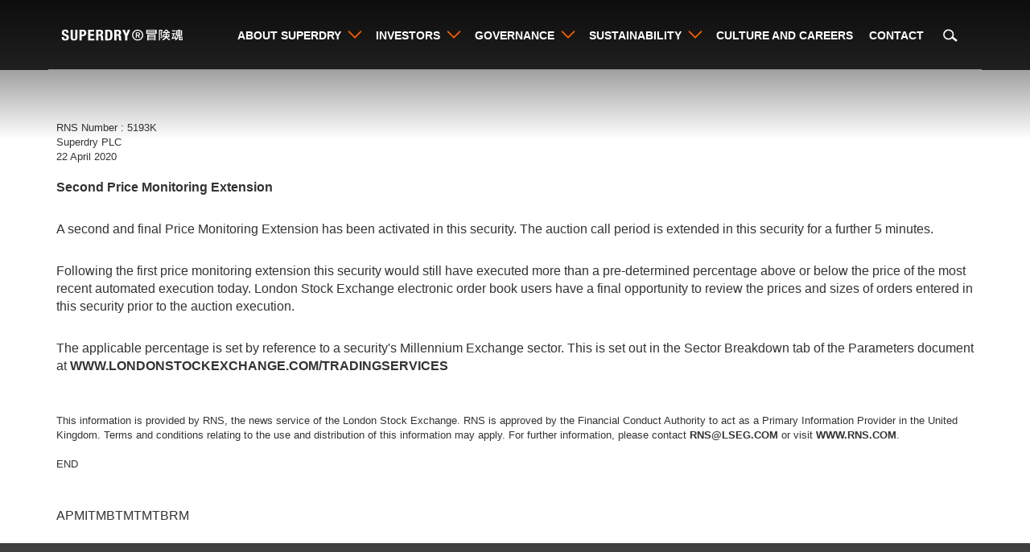

--- FILE ---
content_type: text/html; charset=utf-8
request_url: https://corporate.superdry.com/investors/regulatory-news/rns-announcement/?rid=3744188
body_size: 10118
content:
<!DOCTYPE html><html><head><meta charset="utf-8"><meta http-equiv="X-UA-Compatible" content="IE=edge,chrome=1"><meta name="viewport" content="width=device-width, initial-scale=1"><meta name="keywords" content=""><meta name="description" content=""><meta name="format-detection" content="telephone=no"><link rel="canonical" href="//corporate.superdry.com//investors/regulatory-news/rns-announcement/"><meta property="og:locale" content="en_GB"><meta property="og:type" content="website"><meta property="og:title" content="RNS announcement - Superdry"><meta property="og:description" content=""><meta property="og:url" content="https://corporate.superdry.com//investors/regulatory-news/rns-announcement/"><meta property="og:site_name" content="Superdry"><meta property="og:image:width" content="1200"><meta property="og:image:height" content="630"><meta property="og:image:type" content="image/png"><meta name="twitter:card" content="summary_large_image"><meta name="twitter:title" content="RNS announcement - Superdry"><meta name="twitter:description" content=""><meta name="robots" content="noindex"><title>RNS announcement - Superdry</title><link rel="apple-touch-icon" sizes="180x180" href="/favicons/apple-touch-icon.png"><link rel="icon" type="image/png" sizes="32x32" media="(prefers-color-scheme: dark)" href="/favicons/favicon-light-32x32.png"><link rel="icon" type="image/png" sizes="32x32" media="(prefers-color-scheme: light)" href="/favicons/favicon-dark-32x32.png"><link rel="icon" type="image/png" sizes="16x16" media="(prefers-color-scheme: dark)" href="/favicons/favicon-light-16x16.png"><link rel="icon" type="image/png" sizes="16x16" media="(prefers-color-scheme: light)" href="/favicons/favicon-dark-16x16.png"><link rel="shortcut icon" media="(prefers-color-scheme: dark)" href="/favicons/favicon-light.ico"><link rel="shortcut icon" media="(prefers-color-scheme: light)" href="/favicons/favicon-dark.ico"><link rel="manifest" href="/favicons/site.webmanifest"><link rel="mask-icon" color="#a1c854" href="/favicons/safari-pinned-tab.svg"><meta name="msapplication-TileColor" content="#00a300"><meta name="msapplication-TileImage" content="/favicons/mstile-144x144.png"><meta name="msapplication-config" content="/favicons/browserconfig.xml"><meta name="theme-color" content="#ffffff"><script src="/scripts/vendor/src/jquery.min.js"></script><script src="/scripts/vendor/src/bootstrap.min.js"></script><script src="/App_Plugins/UmbracoForms/Assets/promise-polyfill/dist/polyfill.min.js?v=13.6.0" type="application/javascript"></script><script src="/App_Plugins/UmbracoForms/Assets/aspnet-client-validation/dist/aspnet-validation.min.js?v=13.6.0" type="application/javascript"></script><link rel="stylesheet" href="//fonts.googleapis.com/css2?family=Raleway:wght@200;300;500;600;700;800&amp;display=swap"><link href="/css/bootstrap.min.css?d=d10e73690fa4344968c538e4c5970cdc82e2fcd7" rel="stylesheet"><link href="/css/bootstrap-grid.css?d=d10e73690fa4344968c538e4c5970cdc82e2fcd7" rel="stylesheet"><link href="/css/reset.css?d=d10e73690fa4344968c538e4c5970cdc82e2fcd7" rel="stylesheet"><link href="/css/core-base.css?d=d10e73690fa4344968c538e4c5970cdc82e2fcd7" rel="stylesheet"><link href="/css/core-content.css?d=d10e73690fa4344968c538e4c5970cdc82e2fcd7" rel="stylesheet"><link href="/css/core-fallback.css?d=d10e73690fa4344968c538e4c5970cdc82e2fcd7" rel="stylesheet"><link href="/css/layouts.css?d=d10e73690fa4344968c538e4c5970cdc82e2fcd7" rel="stylesheet"><link href="/css/navigation/navigation-push.css?d=d10e73690fa4344968c538e4c5970cdc82e2fcd7" rel="stylesheet"><link href="/css/navigation/navigation-dropdown.css?d=d10e73690fa4344968c538e4c5970cdc82e2fcd7" rel="stylesheet"><link href="/css/navigation/navigation-page.css?d=d10e73690fa4344968c538e4c5970cdc82e2fcd7" rel="stylesheet"><script>!function(T,l,y){var S=T.location,k="script",D="instrumentationKey",C="ingestionendpoint",I="disableExceptionTracking",E="ai.device.",b="toLowerCase",w="crossOrigin",N="POST",e="appInsightsSDK",t=y.name||"appInsights";(y.name||T[e])&&(T[e]=t);var n=T[t]||function(d){var g=!1,f=!1,m={initialize:!0,queue:[],sv:"5",version:2,config:d};function v(e,t){var n={},a="Browser";return n[E+"id"]=a[b](),n[E+"type"]=a,n["ai.operation.name"]=S&&S.pathname||"_unknown_",n["ai.internal.sdkVersion"]="javascript:snippet_"+(m.sv||m.version),{time:function(){var e=new Date;function t(e){var t=""+e;return 1===t.length&&(t="0"+t),t}return e.getUTCFullYear()+"-"+t(1+e.getUTCMonth())+"-"+t(e.getUTCDate())+"T"+t(e.getUTCHours())+":"+t(e.getUTCMinutes())+":"+t(e.getUTCSeconds())+"."+((e.getUTCMilliseconds()/1e3).toFixed(3)+"").slice(2,5)+"Z"}(),iKey:e,name:"Microsoft.ApplicationInsights."+e.replace(/-/g,"")+"."+t,sampleRate:100,tags:n,data:{baseData:{ver:2}}}}var h=d.url||y.src;if(h){function a(e){var t,n,a,i,r,o,s,c,u,p,l;g=!0,m.queue=[],f||(f=!0,t=h,s=function(){var e={},t=d.connectionString;if(t)for(var n=t.split(";"),a=0;a<n.length;a++){var i=n[a].split("=");2===i.length&&(e[i[0][b]()]=i[1])}if(!e[C]){var r=e.endpointsuffix,o=r?e.location:null;e[C]="https://"+(o?o+".":"")+"dc."+(r||"services.visualstudio.com")}return e}(),c=s[D]||d[D]||"",u=s[C],p=u?u+"/v2/track":d.endpointUrl,(l=[]).push((n="SDK LOAD Failure: Failed to load Application Insights SDK script (See stack for details)",a=t,i=p,(o=(r=v(c,"Exception")).data).baseType="ExceptionData",o.baseData.exceptions=[{typeName:"SDKLoadFailed",message:n.replace(/\./g,"-"),hasFullStack:!1,stack:n+"\nSnippet failed to load ["+a+"] -- Telemetry is disabled\nHelp Link: https://go.microsoft.com/fwlink/?linkid=2128109\nHost: "+(S&&S.pathname||"_unknown_")+"\nEndpoint: "+i,parsedStack:[]}],r)),l.push(function(e,t,n,a){var i=v(c,"Message"),r=i.data;r.baseType="MessageData";var o=r.baseData;return o.message='AI (Internal): 99 message:"'+("SDK LOAD Failure: Failed to load Application Insights SDK script (See stack for details) ("+n+")").replace(/\"/g,"")+'"',o.properties={endpoint:a},i}(0,0,t,p)),function(e,t){if(JSON){var n=T.fetch;if(n&&!y.useXhr)n(t,{method:N,body:JSON.stringify(e),mode:"cors"});else if(XMLHttpRequest){var a=new XMLHttpRequest;a.open(N,t),a.setRequestHeader("Content-type","application/json"),a.send(JSON.stringify(e))}}}(l,p))}function i(e,t){f||setTimeout(function(){!t&&m.core||a()},500)}var e=function(){var n=l.createElement(k);n.src=h;var e=y[w];return!e&&""!==e||"undefined"==n[w]||(n[w]=e),n.onload=i,n.onerror=a,n.onreadystatechange=function(e,t){"loaded"!==n.readyState&&"complete"!==n.readyState||i(0,t)},n}();y.ld<0?l.getElementsByTagName("head")[0].appendChild(e):setTimeout(function(){l.getElementsByTagName(k)[0].parentNode.appendChild(e)},y.ld||0)}try{m.cookie=l.cookie}catch(p){}function t(e){for(;e.length;)!function(t){m[t]=function(){var e=arguments;g||m.queue.push(function(){m[t].apply(m,e)})}}(e.pop())}var n="track",r="TrackPage",o="TrackEvent";t([n+"Event",n+"PageView",n+"Exception",n+"Trace",n+"DependencyData",n+"Metric",n+"PageViewPerformance","start"+r,"stop"+r,"start"+o,"stop"+o,"addTelemetryInitializer","setAuthenticatedUserContext","clearAuthenticatedUserContext","flush"]),m.SeverityLevel={Verbose:0,Information:1,Warning:2,Error:3,Critical:4};var s=(d.extensionConfig||{}).ApplicationInsightsAnalytics||{};if(!0!==d[I]&&!0!==s[I]){var c="onerror";t(["_"+c]);var u=T[c];T[c]=function(e,t,n,a,i){var r=u&&u(e,t,n,a,i);return!0!==r&&m["_"+c]({message:e,url:t,lineNumber:n,columnNumber:a,error:i}),r},d.autoExceptionInstrumented=!0}return m}(y.cfg);function a(){y.onInit&&y.onInit(n)}(T[t]=n).queue&&0===n.queue.length?(n.queue.push(a),n.trackPageView({})):a()}(window,document,{src:"https://js.monitor.azure.com/scripts/b/ai.2.min.js",crossOrigin:"anonymous",cfg:{connectionString:'InstrumentationKey=81b555e6-cfde-4e61-9eb2-99cd9f8241f3'}});</script></head><body><div class="modal fade in" id="modal" tabindex="-1" role="dialog"><div class="modal-dialog" role="document"><div class="modal-content content-area padding-medium"><button type="button" class="modal-close btn-close" data-bs-dismiss="modal" aria-label="Close" onclick="$('#modal').modal('hide')"></button><div class="modal-body"></div></div></div></div><span id="back-to-top-anchor"></span><div id="body-wrapper" class="rnsannouncement"><div id="page-wrapper"><div id="side-panel-wrapper"><div id="side-panel"><nav id="ml-menu" class="main-navigation"><div class="menu__wrap"><ul data-menu="main" class="menu__level level-1 sublevel"><li class="menu__item level-1 has-child"><a href="/about-superdry/" title="About Superdry">About Superdry</a> <a href="#" title="View About Superdry's child pages" class="menu__link transition-trigger" data-submenu="submenu-2">View About Superdry's child pages</a></li><li class="menu__item level-1 has-child"><a href="/investors/" title="Investors">Investors</a> <a href="#" title="View Investors's child pages" class="menu__link transition-trigger" data-submenu="submenu-3">View Investors's child pages</a></li><li class="menu__item level-1 has-child"><a href="/governance/" title="Governance">Governance</a> <a href="#" title="View Governance's child pages" class="menu__link transition-trigger" data-submenu="submenu-4">View Governance's child pages</a></li><li class="menu__item level-1 has-child"><a href="/sustainability/" title="Sustainability">Sustainability</a> <a href="#" title="View Sustainability's child pages" class="menu__link transition-trigger" data-submenu="submenu-5">View Sustainability's child pages</a></li><li class="menu__item nav-link level-1"><a href="/culture-and-careers/" title="Culture and Careers">Culture and Careers</a></li><li class="menu__item nav-link level-1"><a href="/contact/" title="Contact">Contact</a></li></ul><ul data-menu="submenu-2" class="menu__level level-2 sublevel"><li class="menu__item nav-link level-2"><a href="/about-superdry/at-a-glance/" title="At a Glance">At a Glance</a></li><li class="menu__item nav-link level-2"><a href="/about-superdry/our-history/" title="Our History">Our History</a></li><li class="menu__item nav-link level-2"><a href="/about-superdry/leadership/" title="Leadership">Leadership</a></li></ul><ul data-menu="submenu-3" class="menu__level level-2 sublevel"><li class="menu__item level-2 has-child"><a href="/investors/performance/" title="Performance">Performance</a> <a href="#" title="View Performance's child pages" class="menu__link transition-trigger" data-submenu="submenu-3-1">View Performance's child pages</a></li><li class="menu__item nav-link level-2"><a href="/investors/results-and-presentations/" title="Results and Presentations">Results and Presentations</a></li><li class="menu__item nav-link level-2"><a href="/investors/annual-reports/" title="Annual Reports">Annual Reports</a></li><li class="menu__item nav-link level-2"><a href="/investors/regulatory-news/" title="Regulatory News">Regulatory News</a></li><li class="menu__item level-2 has-child"><a href="/investors/shareholder-information/" title="Shareholder Information">Shareholder Information</a> <a href="#" title="View Shareholder Information's child pages" class="menu__link transition-trigger" data-submenu="submenu-3-6">View Shareholder Information's child pages</a></li><li class="menu__item nav-link level-2"><a href="/investors/financial-calendar/" title="Financial Calendar">Financial Calendar</a></li><li class="menu__item nav-link level-2"><a href="/investors/faq/" title="FAQ">FAQ</a></li><li class="menu__item nav-link level-2"><a href="/investors/share-price-information/" title="Share Price Information">Share Price Information</a></li></ul><ul data-menu="submenu-3-1" class="menu__level level-3 sublevel"><li class="menu__item nav-link level-3"><a href="/investors/performance/financial/" title="Financial">Financial</a></li><li class="menu__item nav-link level-3"><a href="/investors/performance/operational/" title="Operational">Operational</a></li></ul><ul data-menu="submenu-3-6" class="menu__level level-3 sublevel"><li class="menu__item nav-link level-3"><a href="/investors/shareholder-information/share-registrar/" title="Share Registrar">Share Registrar</a></li><li class="menu__item nav-link level-3"><a href="/investors/shareholder-information/shareholder-meetings/" title="Shareholder Meetings">Shareholder Meetings</a></li><li class="menu__item nav-link level-3"><a href="/investors/shareholder-information/change-of-name/" title="Change of Name">Change of Name</a></li><li class="menu__item nav-link level-3"><a href="/investors/shareholder-information/jp-jenkins-matched-bargain-facility/" title="JP Jenkins - Matched Bargain Facility">JP Jenkins - Matched Bargain Facility</a></li></ul><ul data-menu="submenu-4" class="menu__level level-2 sublevel"><li class="menu__item nav-link level-2"><a href="/governance/governance-framework/" title="Governance Framework">Governance Framework</a></li><li class="menu__item nav-link level-2"><a href="/governance/board-diversity-and-inclusion-policy/" title="Board Diversity and inclusion policy">Board Diversity and inclusion policy</a></li><li class="menu__item level-2 has-child"><a href="/governance/board-and-committees/" title="Board and Committees">Board and Committees</a> <a href="#" title="View Board and Committees's child pages" class="menu__link transition-trigger" data-submenu="submenu-4-3">View Board and Committees's child pages</a></li><li class="menu__item nav-link level-2"><a href="/governance/tax-strategy/" title="Tax strategy">Tax strategy</a></li><li class="menu__item nav-link level-2"><a href="/governance/legal-statements/" title="Legal Statements">Legal Statements</a></li><li class="menu__item nav-link level-2"><a href="/governance/reporting-policies/" title="Reporting &amp; Policies">Reporting &amp; Policies</a></li></ul><ul data-menu="submenu-4-3" class="menu__level level-3 sublevel"><li class="menu__item nav-link level-3"><a href="/governance/board-and-committees/our-committees/" title="Our Committees">Our Committees</a></li><li class="menu__item nav-link level-3"><a href="/governance/board-and-committees/matters-reserved-for-the-board/" title="Matters reserved for the board">Matters reserved for the board</a></li></ul><ul data-menu="submenu-5" class="menu__level level-2 sublevel"><li class="menu__item nav-link level-2"><a href="/sustainability/sustainable-stories/" title="Sustainable Stories">Sustainable Stories</a></li><li class="menu__item nav-link level-2"><a href="/sustainability/low-impact-materials/" title="Low impact materials">Low impact materials</a></li><li class="menu__item level-2 has-child"><a href="/sustainability/move-to-net-zero/" title="Move to Net Zero">Move to Net Zero</a> <a href="#" title="View Move to Net Zero's child pages" class="menu__link transition-trigger" data-submenu="submenu-5-3">View Move to Net Zero's child pages</a></li><li class="menu__item level-2 has-child"><a href="/sustainability/communicate-with-integrity/" title="Communicate with integrity">Communicate with integrity</a> <a href="#" title="View Communicate with integrity's child pages" class="menu__link transition-trigger" data-submenu="submenu-5-4">View Communicate with integrity's child pages</a></li><li class="menu__item nav-link level-2"><a href="/sustainability/sustainable-materials-library/" title="Sustainable Materials Library">Sustainable Materials Library</a></li><li class="menu__item nav-link level-2"><a href="/sustainability/reporting-policies/" title="Reporting &amp; Policies">Reporting &amp; Policies</a></li><li class="menu__item level-2 has-child"><a href="/sustainability/sustainability-reports/" title="Sustainability Reports">Sustainability Reports</a> <a href="#" title="View Sustainability Reports's child pages" class="menu__link transition-trigger" data-submenu="submenu-5-7">View Sustainability Reports's child pages</a></li><li class="menu__item nav-link level-2"><a href="/sustainability/carbon-footprinting/" title="Carbon Footprinting">Carbon Footprinting</a></li></ul><ul data-menu="submenu-5-3" class="menu__level level-3 sublevel"><li class="menu__item nav-link level-3"><a href="/sustainability/move-to-net-zero/our-journey-to-net-zero/" title="Our Journey to net zero">Our Journey to net zero</a></li><li class="menu__item nav-link level-3"><a href="/sustainability/move-to-net-zero/zero-waste-packaging/" title="Zero waste packaging">Zero waste packaging</a></li></ul><ul data-menu="submenu-5-4" class="menu__level level-3 sublevel"><li class="menu__item nav-link level-3"><a href="/sustainability/communicate-with-integrity/superdry-suppliers-and-factories/" title="Superdry suppliers and factories">Superdry suppliers and factories</a></li></ul><ul data-menu="submenu-5-7" class="menu__level level-3 sublevel"><li class="menu__item level-3 has-child"><a href="/sustainability/sustainability-reports/fy25/" title="FY25">FY25</a> <a href="#" title="View FY25's child pages" class="menu__link transition-trigger" data-submenu="submenu-5-7-5">View FY25's child pages</a></li></ul><ul data-menu="submenu-5-7-5" class="menu__level level-4 sublevel"><li class="menu__item nav-link level-4"><a href="/sustainability/sustainability-reports/fy25/download-the-fy25-impact-report/" title="Download the FY25 Impact Report">Download the FY25 Impact Report</a></li></ul></div></nav></div></div><header id="page-top" class="fade-in-mobile fade-in-top"><div class="container container-navigation"><div class="row"><div class="col-md-12 col-sm-12 col-xs-12"><div id="side-panel-trigger"><a href="#" class="cross"> <span class="bar one"></span> <span class="bar two"></span> <span class="bar three"></span> </a></div><div class="main-logo"><a href="/"> <img src="/media/vmkn1xnx/superdry-logo-2020.svg" alt="Superdry Logo"> </a></div><div id="desktop-navigation"><nav id="dropdown-navigation" class="main-navigation"><ul class="level-1"><li class="has-child"><a href="/about-superdry/">About Superdry</a> <a href="#about superdry" class="transition-trigger collapsed">View About Superdry's child pages</a><div class="sublevel-wrapper"><ul class="sublevel level-2"><li><a href="/about-superdry/" title="About Superdry" class="text-medium">About Superdry</a></li><li><a href="/about-superdry/at-a-glance/" title="At a Glance">At a Glance</a></li><li><a href="/about-superdry/our-history/" title="Our History">Our History</a></li><li><a href="/about-superdry/leadership/" title="Leadership">Leadership</a></li></ul></div></li><li class="has-child"><a href="/investors/">Investors</a> <a href="#investors" class="transition-trigger collapsed">View Investors's child pages</a><div class="sublevel-wrapper"><ul class="sublevel level-2"><li><a href="/investors/" title="Investors" class="text-medium">Investors</a></li><li class="has-child"><a href="/investors/performance/">Performance</a> <a href="#performance" class="transition-trigger collapsed">View Performance's child pages</a><div class="sublevel-wrapper"><ul class="sublevel level-3"><li><a href="/investors/performance/" title="Performance" class="text-medium">Performance</a></li><li><a href="/investors/performance/financial/" title="Financial">Financial</a></li><li><a href="/investors/performance/operational/" title="Operational">Operational</a></li></ul></div></li><li><a href="/investors/results-and-presentations/" title="Results and Presentations">Results and Presentations</a></li><li><a href="/investors/annual-reports/" title="Annual Reports">Annual Reports</a></li><li><a href="/investors/regulatory-news/" title="Regulatory News">Regulatory News</a></li><li class="has-child"><a href="/investors/shareholder-information/">Shareholder Information</a> <a href="#shareholder information" class="transition-trigger collapsed">View Shareholder Information's child pages</a><div class="sublevel-wrapper"><ul class="sublevel level-3"><li><a href="/investors/shareholder-information/" title="Shareholder Information" class="text-medium">Shareholder Information</a></li><li><a href="/investors/shareholder-information/share-registrar/" title="Share Registrar">Share Registrar</a></li><li><a href="/investors/shareholder-information/shareholder-meetings/" title="Shareholder Meetings">Shareholder Meetings</a></li><li><a href="/investors/shareholder-information/change-of-name/" title="Change of Name">Change of Name</a></li><li><a href="/investors/shareholder-information/jp-jenkins-matched-bargain-facility/" title="JP Jenkins - Matched Bargain Facility">JP Jenkins - Matched Bargain Facility</a></li></ul></div></li><li><a href="/investors/financial-calendar/" title="Financial Calendar">Financial Calendar</a></li><li><a href="/investors/faq/" title="FAQ">FAQ</a></li><li><a href="/investors/share-price-information/" title="Share Price Information">Share Price Information</a></li></ul></div></li><li class="has-child"><a href="/governance/">Governance</a> <a href="#governance" class="transition-trigger collapsed">View Governance's child pages</a><div class="sublevel-wrapper"><ul class="sublevel level-2"><li><a href="/governance/" title="Governance" class="text-medium">Governance</a></li><li><a href="/governance/governance-framework/" title="Governance Framework">Governance Framework</a></li><li><a href="/governance/board-diversity-and-inclusion-policy/" title="Board Diversity and inclusion policy">Board Diversity and inclusion policy</a></li><li class="has-child"><a href="/governance/board-and-committees/">Board and Committees</a> <a href="#board and committees" class="transition-trigger collapsed">View Board and Committees's child pages</a><div class="sublevel-wrapper"><ul class="sublevel level-3"><li><a href="/governance/board-and-committees/" title="Board and Committees" class="text-medium">Board and Committees</a></li><li><a href="/governance/board-and-committees/our-committees/" title="Our Committees">Our Committees</a></li><li><a href="/governance/board-and-committees/matters-reserved-for-the-board/" title="Matters reserved for the board">Matters reserved for the board</a></li></ul></div></li><li><a href="/governance/tax-strategy/" title="Tax strategy">Tax strategy</a></li><li><a href="/governance/legal-statements/" title="Legal Statements">Legal Statements</a></li><li><a href="/governance/reporting-policies/" title="Reporting &amp; Policies">Reporting &amp; Policies</a></li></ul></div></li><li class="has-child"><a href="/sustainability/">Sustainability</a> <a href="#sustainability" class="transition-trigger collapsed">View Sustainability's child pages</a><div class="sublevel-wrapper"><ul class="sublevel level-2"><li><a href="/sustainability/" title="Sustainability" class="text-medium">Sustainability</a></li><li><a href="/sustainability/sustainable-stories/" title="Sustainable Stories">Sustainable Stories</a></li><li><a href="/sustainability/low-impact-materials/" title="Low impact materials">Low impact materials</a></li><li class="has-child"><a href="/sustainability/move-to-net-zero/">Move to Net Zero</a> <a href="#move to net zero" class="transition-trigger collapsed">View Move to Net Zero's child pages</a><div class="sublevel-wrapper"><ul class="sublevel level-3"><li><a href="/sustainability/move-to-net-zero/" title="Move to Net Zero" class="text-medium">Move to Net Zero</a></li><li><a href="/sustainability/move-to-net-zero/our-journey-to-net-zero/" title="Our Journey to net zero">Our Journey to net zero</a></li><li><a href="/sustainability/move-to-net-zero/zero-waste-packaging/" title="Zero waste packaging">Zero waste packaging</a></li></ul></div></li><li class="has-child"><a href="/sustainability/communicate-with-integrity/">Communicate with integrity</a> <a href="#communicate with integrity" class="transition-trigger collapsed">View Communicate with integrity's child pages</a><div class="sublevel-wrapper"><ul class="sublevel level-3"><li><a href="/sustainability/communicate-with-integrity/" title="Communicate with integrity" class="text-medium">Communicate with integrity</a></li><li><a href="/sustainability/communicate-with-integrity/superdry-suppliers-and-factories/" title="Superdry suppliers and factories">Superdry suppliers and factories</a></li></ul></div></li><li><a href="/sustainability/sustainable-materials-library/" title="Sustainable Materials Library">Sustainable Materials Library</a></li><li><a href="/sustainability/reporting-policies/" title="Reporting &amp; Policies">Reporting &amp; Policies</a></li><li class="has-child"><a href="/sustainability/sustainability-reports/">Sustainability Reports</a> <a href="#sustainability reports" class="transition-trigger collapsed">View Sustainability Reports's child pages</a><div class="sublevel-wrapper"><ul class="sublevel level-3"><li><a href="/sustainability/sustainability-reports/" title="Sustainability Reports" class="text-medium">Sustainability Reports</a></li><li class="has-child"><a href="/sustainability/sustainability-reports/fy25/">FY25</a> <a href="#fy25" class="transition-trigger collapsed">View FY25's child pages</a><div class="sublevel-wrapper"><ul class="sublevel level-4"><li><a href="/sustainability/sustainability-reports/fy25/" title="FY25" class="text-medium">FY25</a></li><li><a href="/sustainability/sustainability-reports/fy25/download-the-fy25-impact-report/" title="Download the FY25 Impact Report">Download the FY25 Impact Report</a></li></ul></div></li></ul></div></li><li><a href="/sustainability/carbon-footprinting/" title="Carbon Footprinting">Carbon Footprinting</a></li></ul></div></li><li><a href="/culture-and-careers/">Culture and Careers</a></li><li><a href="/contact/">Contact</a></li></ul></nav></div><div id="search"><div class="search-trigger-wrapper"><button id="search-trigger">Search</button></div><div id="search-box-wrapper"><div id="search-box"><form action="/contact/" enctype="multipart/form-data" id="search-form" method="post"><input name="__RequestVerificationToken" type="hidden" value="wMItGtnxEfGN2V97l0PYQbrskQILndk-5ZW3ulX53S5GpulAh98KBJCfW-p88LNDFC41G01_zinhuBbUAhkz3Zre9VI1"><span class="field-validation-valid" data-valmsg-for="Query" data-valmsg-replace="true"></span><input autocomplete="off" class="search-input" data-val="true" data-val-required="!" id="Query" name="Query" placeholder="Search"> <input id="search-submit" type="submit" value="Send"> <input name="ufprt" type="hidden" value="[base64]"></form></div></div><div id="search-results"><ul id="search-result-list"></ul></div></div></div></div></div></header><section id="page-middle"><a id="jump-to-content-anchor"></a><main id="page-content" class="content-area"><div class="container py-5"><div class="row"><div class="col-sm-12 rns-item-wrapper"><div><div style="text-align:left;font-family:Arial,Helvetica,sans-serif;font-size:10pt"><div>RNS Number : 5193K</div><div>Superdry PLC</div><div>22 April 2020</div><div>&#160;</div></div><p><strong>Second Price Monitoring Extension</strong></p><p></p><p>A second and final Price Monitoring Extension has been activated in this security. The auction call period is extended in this security for a further 5 minutes.</p><p></p><p>Following the first price monitoring extension this security would still have executed more than a pre-determined percentage above or below the price of the most recent automated execution today. London Stock Exchange electronic order book users have a final opportunity to review the prices and sizes of orders entered in this security prior to the auction execution.</p><p></p><p>The applicable percentage is set by reference to a security's Millennium Exchange sector. This is set out in the Sector Breakdown tab of the Parameters document at <a href="//www.londonstockexchange.com/tradingservices">www.londonstockexchange.com/tradingservices</a></p><p></p><div style="text-align:left;font-family:Arial,Helvetica,sans-serif;font-size:10pt"><div><br>This information is provided by RNS, the news service of the London Stock Exchange. RNS is approved by the Financial Conduct Authority to act as a Primary Information Provider in the United Kingdom. Terms and conditions relating to the use and distribution of this information may apply. For further information, please contact <a href="mailto:rns@lseg.com">rns@lseg.com</a> or visit <a href="//www.rns.com/">www.rns.com</a>.</div><div>&#160;</div>END</div><div>&#160;</div><div>&#160;</div>APMITMBTMTMTBRM</div></div></div></div></main></section><footer id="page-bottom" class="spacing-top-large"><div class="container"><div class="row"><div class="col-md-6 col-sm-12 col-xs-12"><div class="fade-in"><div class="row"><div class="col-md-12 col-sm-12 col-xs-12"><ul id="footer-links"><li><a href="/site-essentials/accessibility/">Accessibility</a></li><li><a href="/site-essentials/privacy-policy/">Privacy Policy</a></li><li><a href="/site-essentials/sitemap/">Sitemap</a></li></ul><div id="back-to-top-wrapper" class="inactive"><a id="back-to-top-trigger" href="#back-to-top-anchor" title="Back to top"></a></div></div></div><div class="row"><div class="col-md-12 col-sm-12 col-xs-12"><ul class="social-media"><li><a href="//www.facebook.com/Superdry/" class="facebook social-media-link"></a></li><li><a href="//twitter.com/superdry?lang=en" class="twitter social-media-link"></a></li><li><a href="//www.pinterest.co.uk/superdryglobal/" class="pinterest social-media-link"></a></li><li><a href="//www.instagram.com/superdry/?hl=en" class="instagram social-media-link"></a></li><li><a href="//www.youtube.com/user/SuperdryTV" class="youtube social-media-link"></a></li></ul></div></div><div class="row"><div class="col-md-12 col-sm-12 col-xs-12"><div class="company"><p>Copyright &copy;2023 Superdry</p></div></div></div><div class="row"><div class="col-md-12 col-sm-12 col-xs-12"><div class="developers"><p>Designed and developed by <a href="//www.jonesandpalmer.co.uk/" title="Visit www.jonesandpalmer.co.uk (opens in a new window)" target="_blank" rel="noopener">Jones and Palmer</a></p></div></div></div><div class="row"><div class="col-md-12 col-sm-12 col-xs-12"><div class="logout-panel"></div></div></div></div></div><div class="col-md-6 col-sm-12 col-xs-12"><div class="row"><div class="col-md-6 col-sm-12 col-xs-12 padding-none"><div class="padding-medium theme-white consistent-height-footer fade-in"><div id="other-links"><p class="text-orange text-caps"><strong>Other links</strong></p><ul><li><a href="//careers.superdry.com/" target="_blank">Culture and Careers</a></li><li><a href="/about-superdry/our-history/">Our History</a></li><li><a href="//www.superdry.com/" target="_blank">Superdry.com</a></li><li><a href="/governance/reporting-policies/people/terms-and-conditions/">Terms and Conditions</a></li></ul></div></div></div><div class="col-md-6 col-sm-12 col-xs-12 padding-none"><div class="padding-medium theme-grey consistent-height-footer fade-in"><div id="investor-links"><p class="text-orange text-caps"><strong>Investor links</strong></p><ul><li><a href="/investors/annual-reports/">Annual Reports</a></li><li><a href="/investors/faq/">FAQ</a></li><li><a href="/investors/financial-calendar/">Financial Calendar</a></li><li><a href="/governance/">Governance</a></li><li><a href="//www.superdry.com/" target="_blank">Please visit the Superdry store online: Superdry.com</a></li><li><a href="/investors/regulatory-news/">Regulatory News</a></li><li><a href="/investors/results-and-presentations/">Results and Presentations</a></li></ul></div></div></div></div></div></div></div></footer></div></div><script src="/scripts/vendor/gsap.min.js?d=d10e73690fa4344968c538e4c5970cdc82e2fcd7"></script><script src="/scripts/vendor/src/modernizr.min.js?d=d10e73690fa4344968c538e4c5970cdc82e2fcd7"></script><script src="/scripts/vendor/jplist/jplist.core.min.js?d=d10e73690fa4344968c538e4c5970cdc82e2fcd7"></script><script src="/scripts/vendor/jplist/jplist.filter-toggle-bundle.min.js?d=d10e73690fa4344968c538e4c5970cdc82e2fcd7"></script><script src="/scripts/vendor/js.cookie.js?d=d10e73690fa4344968c538e4c5970cdc82e2fcd7"></script><script src="/scripts/owner/bespoke/Tab.js?d=d10e73690fa4344968c538e4c5970cdc82e2fcd7"></script><script src="/scripts/owner/bespoke/ListItemFilter.js?d=d10e73690fa4344968c538e4c5970cdc82e2fcd7"></script><script src="/scripts/owner/core/Diagrams.js?d=d10e73690fa4344968c538e4c5970cdc82e2fcd7"></script><script src="/scripts/owner/bespoke/DropDownList.js?d=d10e73690fa4344968c538e4c5970cdc82e2fcd7"></script><script src="//tools.euroland.com/tools/common/eurolandiframeautoheight/eurolandtoolsintegrationobject.js?d=d10e73690fa4344968c538e4c5970cdc82e2fcd7"></script><script src="/scripts/owner/bespoke/FinancialInformationFeed.js?d=d10e73690fa4344968c538e4c5970cdc82e2fcd7"></script><script src="/scripts/owner/core/SidePanel.js?d=d10e73690fa4344968c538e4c5970cdc82e2fcd7"></script><script src="/scripts/owner/core/Modal.js?d=d10e73690fa4344968c538e4c5970cdc82e2fcd7"></script><script src="/scripts/owner/core/Transitions.js?d=d10e73690fa4344968c538e4c5970cdc82e2fcd7"></script><script src="/scripts/owner/core/HeightAdjustments.js?d=d10e73690fa4344968c538e4c5970cdc82e2fcd7"></script><script src="/scripts/owner/core/Background.js?d=d10e73690fa4344968c538e4c5970cdc82e2fcd7"></script><script src="/scripts/owner/core/PageBanner.js?d=d10e73690fa4344968c538e4c5970cdc82e2fcd7"></script><script src="/scripts/owner/core/SmoothAnchor.js?d=d10e73690fa4344968c538e4c5970cdc82e2fcd7"></script><script src="/scripts/owner/core/Accordion.js?d=d10e73690fa4344968c538e4c5970cdc82e2fcd7"></script><script src="/scripts/owner/core/DisclaimerGateway.js?d=d10e73690fa4344968c538e4c5970cdc82e2fcd7"></script><script src="/scripts/owner/navigation/DropdownNavigation.js?d=d10e73690fa4344968c538e4c5970cdc82e2fcd7"></script><script src="/scripts/owner/navigation/Search.js?d=d10e73690fa4344968c538e4c5970cdc82e2fcd7"></script><script src="/scripts/owner/navigation/SocialMediaShareNavigation.js?d=d10e73690fa4344968c538e4c5970cdc82e2fcd7"></script><script src="/scripts/owner/core/MainNavigation.js?d=d10e73690fa4344968c538e4c5970cdc82e2fcd7"></script><script src="/scripts/owner/navigation/PushNavigation.js?d=d10e73690fa4344968c538e4c5970cdc82e2fcd7"></script></body></html>

--- FILE ---
content_type: text/css
request_url: https://corporate.superdry.com/css/reset.css?d=d10e73690fa4344968c538e4c5970cdc82e2fcd7
body_size: -241
content:
a {
    text-decoration: none;
}


--- FILE ---
content_type: text/css
request_url: https://corporate.superdry.com/css/core-fallback.css?d=d10e73690fa4344968c538e4c5970cdc82e2fcd7
body_size: 1067
content:
/*=== Specific Browsers and Devices ===*/
/* Internet Explorer */
    /* Global */
    .ie #page-middle [class*="size-"][class*="content-placement-"] .cell-content {min-height:0;}
    .ie #page-middle [class*="size-"].content-placement-bottom .cell-content {height:auto;} 
    .ie #page-header {-webkit-justify-content: flex-start; -ms-flex-pack: start; justify-content: flex-start;}

        /* Sustainability triange */
        .ie #sustainability-diagram {width:240px; height:240px;}

        /* RNS */
	    .ie .content-area #rns-list .text-filter-box input + .btn {height:36px;}

        /* Line chart */
            /* Energy Efficiant */
            .ie #chart-5735 {padding-bottom:50px;}        
            .ie #chart-5735 .ct-chart-line .ct-labels .ct-label.ct-end {writing-mode: tb;}
   
        /* Login */
        .ie .login #page-header {-webkit-justify-content: center; -ms-flex-pack: center; justify-content: center;}

    /* IE 10 */
    .ie10 #side-panel-wrapper {display:block; overflow-x:auto}

    /* IE 9 */
    .ie9 #side-panel-wrapper {display:block; overflow-x:auto}

/* Mobile */
    .mobile #page-banner.banner-video {background: transparent url("/media/2054/male-with-skyline.jpg?anchor=center&mode=crop&heightratio=1.6916666666666666666666666667&width=480") no-repeat top center; background-size:cover;}
    .mobile #page-banner.banner-video > .background-video {display:none;}

/* Tablet */
    .tablet:not(.ie) #page-banner.banner-video {background: transparent url("/media/2054/male-with-skyline.jpg?anchor=center&mode=crop&heightratio=1.6916666666666666666666666667&width=480") no-repeat top center; background-size:cover;}
    .tablet:not(.ie) #page-banner.banner-video > .background-video {display:none;}

/* Ipad */
    /* Row */
    .ipad .umb-grid-row[style*="background-image"],
    .ipad .content-area > div:first-child.umb-grid-row[style*="background-image"] {background-attachment: unset; background-size: auto 100vh;} 
    .ipad .umb-grid-row[style*="background-image"][class*="theme-"]:after {height: 100vh;}
    .ipad .umb-grid-row.bottom[style*="background-image"] {background-position:top center;}

    /* Back to top */
    .ipad #back-to-top-wrapper.inactive #back-to-top-trigger .trigger-icon,
    .ipad #back-to-top-wrapper.inactive #back-to-top-trigger p {opacity:1;}


/*========== Small Tablet devices and up ==========*/
@media (min-width: 480px) { 
/*=== Specific Browsers and Devices ===*/
/* Internet Explorer */
     /* Global */
        /* Sustainability triange */
        .ie #sustainability-diagram {width:500px; height:556px;}

        /* RNS */
	    .ie .content-area #rns-list .text-filter-box input + .btn {height:38px;}

/* Mobile */
     .mobile #page-banner.banner-video {background-image: url("/media/2054/male-with-skyline.jpg?anchor=center&mode=crop&heightratio=1.3333333333333333333333333333&width=768");}

/* Tablet */
     .tablet:not(.ie) #page-banner.banner-video {background-image: url("/media/2054/male-with-skyline.jpg?anchor=center&mode=crop&heightratio=1.3333333333333333333333333333&width=768");}
}


/*========== Large Tablet devices and up ==========*/
@media (min-width: 768px) {
/*=== Specific Browsers and Devices ===*/
/* Internet Explorer */
     /* Global */
	    /* RNS */
	    .ie .content-area #rns-list .text-filter-box input + .btn {height:37px;}

        /* Maps */
	    .ie #interactive-map {height:450px;}
	    .ie #interactive-map .map-wrapper {height:100%;}

/* Mobile */
    .mobile #page-banner.banner-video {background-image: url("/media/2054/male-with-skyline.jpg?anchor=center&mode=crop&heightratio=1.0887096774193548387096774194&width=992");}

/* Tablet */
    .tablet:not(.ie) #page-banner.banner-video {background-image: url("/media/2054/male-with-skyline.jpg?anchor=center&mode=crop&heightratio=1.0887096774193548387096774194&width=992");}
}


/*========== Small Laptop devices and up ==========*/
@media (min-width: 992px) {
/*=== Specific Browsers and Devices ===*/
/* Internet Explorer */
     /* Global */
        /* Cookies */
        .ie .cc-window .cc-message {width:calc(100% - 120px);}
        .ie .cc-window .cc-compliance {float:right;}

        /* RNS */
	    .ie .content-area #rns-list .text-filter-box input + .btn {height:43px;}

        /* Maps */
	    .ie #interactive-map {height:540px;}

/* Tablet */
    .tablet:not(.ie) #page-banner.banner-video {background-image: url("/media/2054/male-with-skyline.jpg?anchor=center&mode=crop&heightratio=0.9&width=1200");}

}

/*========== Desktop devices and up ==========*/
@media (min-width: 1200px) {
/*=== Specific Browsers and Devices ===*/
/* Internet Explorer */
     /* Global */
        /* RNS */
	    .ie .content-area #rns-list .text-filter-box input + .btn {height:44px;}

        /* Maps */
	    .ie #interactive-map {height:980px;}

/* Tablet */
    .tablet:not(.ie) #page-banner.banner-video {background-image: url("/media/2054/male-with-skyline.jpg?anchor=center&mode=crop&heightratio=0.5625&width=1920");}
}

--- FILE ---
content_type: text/javascript
request_url: https://corporate.superdry.com/scripts/owner/core/HeightAdjustments.js?d=d10e73690fa4344968c538e4c5970cdc82e2fcd7
body_size: 1987
content:
_heightAdjustments = {

    initializeConsistentHeight: function ()
    {
        for (ii = 1; ii < 7; ii++)
        {
            // Sets max height to 0
            var max_height = 0;

            // Resets the min-height and height when screen is resized
            if ($(".consistent-height-" + ii).css("min-height") != "0px") {
                $(".consistent-height-" + ii).css({
                    "min-height": 0
                });
            }

            // Detects the largest element which is to be resized
            $(".consistent-height-" + ii).each(function () {
                if ($(this).outerHeight(true) > max_height) {
                    max_height = $(this).outerHeight(true);
                }
            });

            // Applies the largest height of the all elements
            $(".consistent-height-" + ii).css({
                "min-height": max_height
            });
        }

    },

    initializeRelatedLinksMinHeight: function ()
    {       
        // Detects the viewport and width
        var viewport = $(window);
        var viewportWidth = viewport.width();

        // Checks that the device is large tablet or above
        if (viewportWidth >= 992)
        {
            // Detects the related links and it sbackground
            var relatedLinks = $('#related-links');
            var relatedLinksBackground = $('#related-links-background');

            // Resets the min height if already applied
            if (relatedLinks.css('min-height') != "0px") {
                relatedLinks.css('min-height', "100vh");
            }

            // Checks if the related links background has been detected
            if (relatedLinksBackground.length > 0)
            {
                // Detects the related links background height and footer height
                var relatedLinksWrapperHeight = relatedLinks.find('.related-links-wrapper').outerHeight();
                var footerHeight = $('#page-bottom').outerHeight();

                // Combines the related links background height and footer height
                var combinedHeight = relatedLinksWrapperHeight + footerHeight;

                // Detects the viewport height
                var viewportHeight = viewport.height();

                // Checks if the combined height is larger than the viewport height 
                if (viewportHeight < combinedHeight)
                {
                    // Adds the combined height as a min height to the related links
                    relatedLinks.css("min-height", combinedHeight + 60);
                }
            }
        }        
    },

    initializePageMinHeight: function ()
    {
        // Detect height of viewport
        var viewportSize = $(window).height();

        // Resets the min-height when screen is resized
        if ($('#page-middle').css("min-height") != "0px")
        {
            $('#page-middle').css("min-height", 0);
        }

        // Detect height of body
        var bodySize = $('#body-wrapper').height();

        // Only fires when the body height is smaller then the viewport
        if (viewportSize > bodySize)
        {
            // Detect heights of headers and footer
            var middleHeight = $('#page-middle').outerHeight();
            var footerHeight = $('#page-bottom').outerHeight();

            // Detects the available space within the viewport
            var availableSpace = middleHeight + footerHeight;

            // Applies the available space as a minimum height to the page-content element
            $('#page-middle').css("min-height", availableSpace);
        }
    },

    //=== Consistent height applied to the footer ===?
    initializeConsistentHeightFooter: function ()
    {
        // Detetcs the relevent elements
        var consistentHeightFooter = $('.consistent-height-footer');

        // Resets the min-height when screen is resized
        if (consistentHeightFooter.css("min-height") != "0px")
        {
            consistentHeightFooter.css("min-height", 0);
        }

        // Sets max height to 0
        var max_height = 0;

        // Detects the largest element which is to be resized
        consistentHeightFooter.each(function ()
        {
            if ($(this).outerHeight(true) > max_height)
            {
                max_height = $(this).outerHeight(true);
            }
        });

        // Applies the largest height of the all elements
        consistentHeightFooter.css({
            "min-height": max_height
        });
    },

    //=== Consistent height applied to the footer ===?
    initializeMobilePageHeaderMinHeight: function ()
    {
        // Checks if the device is a mobile
        if ($('html').hasClass('mobile'))
        {
            var pageHeader = $('#page-header');

            var viewportHeight = $(window).outerHeight(true);
            pageHeader.css('min-height', viewportHeight);
        };
    },


    //=== Consistent height applied to the list items ===?
    initializeListItemMinHeight: function ()
    {
        var list = $(".list");

        list.each(function () {

            var max_height = 0;

            var itemContentWrapper = $(this).find(".consistent-height-list-item");

            // Resets the min-height and height when screen is resized
            if ($(itemContentWrapper).css("min-height") != "0px")
            {
                $(itemContentWrapper).css({
                    "min-height": 0
                });
            }

            $(itemContentWrapper).each(function ()
            {
                if ($(this).outerHeight() > max_height)
                {
                    max_height = $(this).outerHeight();
                }
            });

            // Applies the largest height of the all elements
            $(itemContentWrapper).css({
                // Both min-height and height is applied to counter act over sizing due to padding 
                "min-height": max_height
            });
        });
    },

    //=== Slider height relative to the largest item ===//
    initializeSliderAdjustment: function ()
    {
        // Detects sliders
        var slider = $('.carousel');

        // Iterates over each slider
        slider.each(function ()
        {
            var slider = $(this);

            // Resets the min-height when the viewport is resized
            if (slider.css("min-height") != "0px")
            {
                slider.css("min-height", 0);
            }

            // Detects each item within the slider 
            var eachItem = slider.find('.item');

            // Defaults the largest height to 0
            var largestHeight = 0;

            // Iterates over each item
            eachItem.each(function () {

                var item = $(this);

                // Removes class if already applied on previous load
                if (item.hasClass("concealed"))
                {
                    // Removes the display:none style
                    item.removeClass("concealed");
                }

                // Detects the items height
                var itemHeight = item.find('.carousel-caption').outerHeight(true);

                // Compares the item height to the current largest item height
                if (itemHeight > largestHeight)
                {
                    // If the item height is larger then the current largest item height, the largest height updates to match the item height. 
                    largestHeight = itemHeight;
                }

                // Applies display:none; to the item
                item.addClass("concealed");
            });

            // Applies the largest item height to the slider
            slider.css("min-height", largestHeight);
        });
    }
};

// Initializers
$(window).on("load", function () {
    _heightAdjustments.initializeListItemMinHeight();
    _heightAdjustments.initializeSliderAdjustment();
    _heightAdjustments.initializeConsistentHeight();
    _heightAdjustments.initializeMobilePageHeaderMinHeight();
    _heightAdjustments.initializeRelatedLinksMinHeight();
    _heightAdjustments.initializePageMinHeight();
    _heightAdjustments.initializeConsistentHeightFooter();
});

$(window).resize(function () {
    _heightAdjustments.initializeListItemMinHeight();
    _heightAdjustments.initializeSliderAdjustment();
    _heightAdjustments.initializeConsistentHeight();
    _heightAdjustments.initializeMobilePageHeaderMinHeight();
    _heightAdjustments.initializeRelatedLinksMinHeight();
    _heightAdjustments.initializePageMinHeight();
    _heightAdjustments.initializeConsistentHeightFooter();
});

--- FILE ---
content_type: image/svg+xml
request_url: https://corporate.superdry.com/assets/svg/social-media-icons/twitter-icon-white.svg
body_size: 678
content:
<?xml version="1.0" encoding="utf-8"?>
<!-- Generator: Adobe Illustrator 21.1.0, SVG Export Plug-In . SVG Version: 6.00 Build 0)  -->
<svg version="1.1" id="Layer_1" xmlns="http://www.w3.org/2000/svg" xmlns:xlink="http://www.w3.org/1999/xlink" x="0px" y="0px"
	 width="30px" height="30px" viewBox="0 0 30 30" style="enable-background:new 0 0 30 30;" xml:space="preserve">
<style type="text/css">
	.st0{fill:#FFFFFF;}
</style>
<path class="st0" d="M29,8.65c-1.02,0.47-2.14,0.76-3.26,0.95c1.21-0.76,2.05-1.89,2.51-3.22c-1.12,0.66-2.33,1.14-3.63,1.42
	C23.6,6.66,22.12,6,20.44,6c-3.16,0-5.77,2.65-5.77,5.87c0,0.47,0.09,0.95,0.19,1.33c-4.74-0.28-8.93-2.56-11.81-6.06
	C2.58,7.99,2.3,9.03,2.3,10.07c0,1.99,1.02,3.79,2.51,4.83c-0.93,0-1.86-0.28-2.6-0.76v0.09c0,2.84,1.95,5.21,4.56,5.68
	C6.3,20.01,5.74,20.1,5.28,20.1c-0.37,0-0.74,0-1.12-0.09c0.74,2.27,2.88,3.98,5.3,4.07C7.51,25.69,5,26.54,2.4,26.54
	c-0.47,0-0.93,0-1.4-0.09C3.6,28.05,6.67,29,9.84,29c10.51,0,16.28-8.9,16.28-16.56c0-0.28,0-0.47,0-0.76
	C27.23,10.83,28.26,9.79,29,8.65"/>
</svg>


--- FILE ---
content_type: text/javascript
request_url: https://corporate.superdry.com/scripts/owner/core/MainNavigation.js?d=d10e73690fa4344968c538e4c5970cdc82e2fcd7
body_size: 1795
content:
_nav = {

     /*
   * Handles the slide down and slide up transition for the whole header bar
   * */

  initialiseHeaderTransition : function () {

    // Detects relevant DOM elements
    var pageTop = $('#page-top');
    var viewport = $(window);

    // Detects the top of the viewport
    var viewportTop = viewport.scrollTop();

    // As soon as the page loads lets add the class
    pageTop.addClass('active');

    // Sets the default scroll position at where the current scroll pos is
    var lastScrollTop = viewportTop;

    // Updates the style of the header bar
    updateHeaderStyle(viewportTop, lastScrollTop);

    // Detecting if a mouse scroll has taken place
    viewport.scroll(function () {
        // Updates the viewport scoll position
        viewportTop = viewport.scrollTop();

        // Determines the style of the header bar
        lastScrollTop = updateHeaderStyle(viewportTop, lastScrollTop);
    });

    
      /*
   * Handles when the header bar should show/hide & change size
   * */
    function updateHeaderStyle(viewportTop, lastScrollTop) {

      var isSlideOutMenuOpen = $('body').hasClass('slide-out-menu-active');

      // if the slide-out menu is NOT currently open, continue...
      if (!isSlideOutMenuOpen) {

          // Scrolling back up
          if (viewportTop <= lastScrollTop) {
            // We are scrolling up, so show the header bar with a fill, slimed and fixed to the viewport
            pageTop.addClass('filled').addClass('fixed').addClass('slim').addClass('active');

              // Reached the top again
              if (viewportTop === 0) {
                // We are at the top, so lets reset to the default version of the header bar
                pageTop.removeClass('fixed').removeClass('filled').removeClass('slim');
              }
          } else {
              // Scrolling down, lets hide the header bar
              pageTop.removeClass('fixed').removeClass('active');
          }
      }

      // Updates last scroll position to current position
      lastScrollTop = viewportTop;

      return lastScrollTop;
    }
  },


      /*
   * Handles the bruger toggle and gets the menu to show/hide
   * */
 
  initializeBurgerMenu: function () {

    var body = $("body");
    var pageTop = body.find('#page-top');
    var burger = pageTop.find(".burger-menu svg");

    // Listens for click event on the burger icon
    burger.click(function () {

      // Each time we click, this will either be ON or OFF
      burger.toggleClass('active');
      body.toggleClass('slide-out-menu-active')

      // Toggle resulted in ON state - reveal menu
      if (burger.hasClass('active')) {
        burgerMicroAnimation.play();
        navMenuOpening.play();

        // Ensures we switch the 'slim' version off when slide-out menu is open
        if(pageTop.hasClass('slim')) {
          pageTop.removeClass('slim').removeClass('filled');
        }

      // Toggle resulted in OFF state - reverse animation to close menu
      } else {
        burgerMicroAnimation.reverse(); 
        navMenuOpening.reverse();
        navMenuContactBlade.reverse();
      }
    });

    //* 1. BURGER MENU MICRO ANIMATION
    var burgerMicroAnimation = gsap.timeline({paused:true, duration:0.3});
    burgerMicroAnimation.to('.burger-stripe-left', {y:0}, "-=0.4");
    burgerMicroAnimation.to('.burger-stripe-right', {y:20}, "-=0.4");


    //* 2. MENU OPENING ANIMATION
    var navDarkContent = "60%";
    var navDarkPadding = "30px";
    var timelineEasing = "power3.inOut";

    // Variables to help with responsivness
    if ($(window).width() > 576) {
      navDarkContent = "50%";
      navDarkPadding = "50px";
    };

    // Builds the menu opening timeline
    var navMenuOpening = gsap.timeline({paused:true, duration:0.3, timeScale:0.5 })
    navMenuOpening.set('.nav-menu-backgrounds', {width:0, ease:timelineEasing})
    navMenuOpening.set('.nav-menu-light-socials', {autoAlpha:0})
    navMenuOpening.set('.nav-menu-light-contact', {autoAlpha:0})
    navMenuOpening.set('.nav-menu-dark-content', {autoAlpha:0})
    navMenuOpening.to('.nav-outer-wrapper .nav-items p', {autoAlpha:0, ease:timelineEasing}, "0.4")
    navMenuOpening.to('.nav-menu-inner .nav-menu-dark', {width:navDarkContent, ease:timelineEasing}, "0.25")
    navMenuOpening.to('.nav-menu-inner .nav-menu-light', {width:'52%', ease:timelineEasing, xPercent:-95}, "0.25")
    navMenuOpening.to('.nav-logo img', {scale:1.5, ease:timelineEasing}, "0.5")
    navMenuOpening.to('body', {overflowY:'hidden'}, "0.5")
    navMenuOpening.to('.nav-menu-backgrounds', {padding:navDarkPadding, ease:timelineEasing}, "0.5")
    navMenuOpening.to('.nav-menu-dark-content', {autoAlpha:1, ease: timelineEasing}, "1")
    navMenuOpening.to('.nav-menu-light-socials', {autoAlpha:1, ease:timelineEasing}, "0.35")
    navMenuOpening.to('.nav-menu-light-contact', {autoAlpha:1, ease:timelineEasing}, "0.35")

    // Builds the contact form opening timeline
    var navMenuContactBlade = gsap.timeline({paused:true})
    navMenuContactBlade.to('.contact-blade', {width:'133.3%', opacity:1})
    navMenuContactBlade.to('.contact-form-content', {autoAlpha:1, ease:timelineEasing}, "0.4")

    //CONTACT FORM EVENT LISTENER
    $('#nav-contact').on("click", function () {
        navMenuContactBlade.play();
        showAddressDetails(false);
    });

    $('#close-form').on("click", function () {
        navMenuContactBlade.reverse();
        showAddressDetails(true);
    });

    function showAddressDetails(show) {
      if ($(window).width() < 1200) {
        if(show) {
          $('.nav-menu-light-contact').addClass('d-md-block');
        } else {
          $('.nav-menu-light-contact').removeClass('d-md-block');
        }
      } 
    }
  }
};

// Initilizers
$(document).ready(function () {
  _nav.initialiseHeaderTransition();
  _nav.initializeBurgerMenu();
});


--- FILE ---
content_type: image/svg+xml
request_url: https://corporate.superdry.com/assets/svg/social-media-icons/instagram-icon-white.svg
body_size: 2123
content:
<?xml version="1.0" encoding="utf-8"?>
<!-- Generator: Adobe Illustrator 22.0.1, SVG Export Plug-In . SVG Version: 6.00 Build 0)  -->
<svg version="1.1" id="Layer_1" xmlns="http://www.w3.org/2000/svg" xmlns:xlink="http://www.w3.org/1999/xlink" x="0px" y="0px"
	 width="30px" height="30px" viewBox="0 0 30 30" style="enable-background:new 0 0 30 30;" xml:space="preserve">
<style type="text/css">
	.st0{fill:#FFFFFF;}
</style>
<path class="st0" d="M15.001,5.951c-3.123,0-3.514,0.013-4.742,0.07c-1.224,0.055-2.061,0.251-2.79,0.534
	C6.711,6.848,6.07,7.241,5.429,7.881C4.791,8.521,4.397,9.162,4.103,9.919c-0.285,0.732-0.479,1.567-0.533,2.791
	C3.513,13.937,3.5,14.327,3.5,17.451c0,3.123,0.013,3.517,0.071,4.742c0.055,1.224,0.248,2.059,0.533,2.791
	c0.294,0.757,0.688,1.396,1.326,2.036c0.641,0.64,1.281,1.033,2.038,1.326c0.73,0.285,1.567,0.478,2.79,0.536
	c1.228,0.055,1.619,0.068,4.742,0.068s3.514-0.013,4.742-0.068c1.224-0.058,2.059-0.251,2.79-0.536
	c0.757-0.294,1.397-0.687,2.038-1.326c0.638-0.639,1.032-1.28,1.326-2.036c0.283-0.733,0.479-1.567,0.533-2.791
	c0.058-1.226,0.071-1.619,0.071-4.742c0-3.124-0.012-3.514-0.069-4.741c-0.055-1.223-0.251-2.059-0.533-2.791
	c-0.294-0.757-0.688-1.397-1.326-2.038c-0.641-0.64-1.281-1.033-2.038-1.326c-0.731-0.284-1.567-0.479-2.79-0.534
	C18.515,5.963,18.123,5.951,15.001,5.951 M15.001,8.023c3.071,0,3.435,0.012,4.646,0.067c1.123,0.052,1.731,0.239,2.137,0.396
	c0.536,0.21,0.92,0.459,1.322,0.861c0.403,0.403,0.652,0.785,0.86,1.323c0.159,0.406,0.347,1.015,0.397,2.136
	c0.055,1.212,0.067,1.577,0.067,4.647c0,3.071-0.012,3.435-0.067,4.647c-0.05,1.121-0.238,1.73-0.397,2.135
	c-0.208,0.537-0.458,0.92-0.86,1.323c-0.402,0.402-0.784,0.653-1.322,0.859c-0.406,0.159-1.014,0.346-2.137,0.398
	c-1.211,0.054-1.574,0.067-4.646,0.067s-3.435-0.013-4.647-0.067c-1.121-0.052-1.73-0.239-2.136-0.398
	c-0.536-0.206-0.92-0.458-1.323-0.859c-0.402-0.403-0.651-0.785-0.861-1.323c-0.157-0.405-0.344-1.015-0.394-2.135
	c-0.056-1.213-0.068-1.576-0.068-4.647c0-3.07,0.012-3.435,0.068-4.647c0.05-1.121,0.238-1.73,0.394-2.136
	c0.21-0.536,0.459-0.92,0.861-1.323c0.403-0.401,0.786-0.651,1.323-0.861c0.406-0.157,1.014-0.344,2.136-0.396
	C11.565,8.034,11.929,8.023,15.001,8.023"/>
<path class="st0" d="M15,21.284c-2.117,0-3.833-1.714-3.833-3.833s1.716-3.833,3.833-3.833s3.833,1.714,3.833,3.833
	S17.117,21.284,15,21.284 M15,11.546c-3.261,0-5.906,2.643-5.906,5.905c0,3.263,2.644,5.906,5.906,5.906
	c3.261,0,5.906-2.643,5.906-5.906S18.261,11.546,15,11.546"/>
</svg>


--- FILE ---
content_type: text/javascript
request_url: https://corporate.superdry.com/scripts/vendor/jplist/jplist.core.min.js?d=d10e73690fa4344968c538e4c5970cdc82e2fcd7
body_size: 15323
content:
/**
* jPList - jQuery Data Grid Controls 5.2.0.298 - http://jplist.com 
* Copyright 2017 Miriam Zusin
*/
var $jscomp = $jscomp || {}; $jscomp.scope = {}; $jscomp.findInternal = function (a, d, c) { a instanceof String && (a = String(a)); for (var b = a.length, e = 0; e < b; e++) { var f = a[e]; if (d.call(c, f, e, a)) return { i: e, v: f } } return { i: -1, v: void 0 } }; $jscomp.defineProperty = "function" == typeof Object.defineProperties ? Object.defineProperty : function (a, d, c) { a != Array.prototype && a != Object.prototype && (a[d] = c.value) }; $jscomp.getGlobal = function (a) { return "undefined" != typeof window && window === a ? a : "undefined" != typeof global && null != global ? global : a };
$jscomp.global = $jscomp.getGlobal(this); $jscomp.polyfill = function (a, d, c, b) { if (d) { c = $jscomp.global; a = a.split("."); for (b = 0; b < a.length - 1; b++) { var e = a[b]; e in c || (c[e] = {}); c = c[e] } a = a[a.length - 1]; b = c[a]; d = d(b); d != b && null != d && $jscomp.defineProperty(c, a, { configurable: !0, writable: !0, value: d }) } }; $jscomp.polyfill("Array.prototype.find", function (a) { return a ? a : function (a, c) { return $jscomp.findInternal(this, a, c).v } }, "es6-impl", "es3");
$jscomp.checkStringArgs = function (a, d, c) { if (null == a) throw new TypeError("The 'this' value for String.prototype." + c + " must not be null or undefined"); if (d instanceof RegExp) throw new TypeError("First argument to String.prototype." + c + " must not be a regular expression"); return a + "" };
$jscomp.polyfill("String.prototype.startsWith", function (a) { return a ? a : function (a, c) { var b = $jscomp.checkStringArgs(this, a, "startsWith"); a += ""; for (var d = b.length, f = a.length, g = Math.max(0, Math.min(c | 0, b.length)), h = 0; h < f && g < d;)if (b[g++] != a[h++]) return !1; return h >= f } }, "es6-impl", "es3");
$jscomp.polyfill("String.prototype.endsWith", function (a) { return a ? a : function (a, c) { var b = $jscomp.checkStringArgs(this, a, "endsWith"); a += ""; void 0 === c && (c = b.length); for (var d = Math.max(0, Math.min(c | 0, b.length)), f = a.length; 0 < f && 0 < d;)if (b[--d] != a[--f]) return !1; return 0 >= f } }, "es6-impl", "es3");
(function () {
    var a = function (b, a) {
        if (b && b.controller && b.controller.collection) {
            var d = b.controller.collection.dataitems.length; jQuery.isNumeric(a.index) && 0 <= a.index && a.index <= b.controller.collection.dataitems.length && (d = Number(a.index)); a.$item && b.controller.collection.addDataItem(a.$item, b.controller.collection.paths, d); if (a.$items) {
                var c = a.$items; if (jQuery.isArray(c)) for (var f = c.length - 1; 0 <= f; f--)b.controller.collection.addDataItem(c[f], b.controller.collection.paths, d); else c = c.find(b.options.itemPath).addBack(b.options.itemPath),
                    jQuery(c.get().reverse()).each(function () { b.controller.collection.addDataItem(jQuery(this), b.controller.collection.paths, d) })
            } b.observer.trigger(b.observer.events.unknownStatusesChanged, [!1])
        }
    }, d = function (b, a) {
        if (b && b.controller && b.controller.collection) {
        a.$item && (b.controller.collection.delDataitem(a.$item), a.$item.remove()); if (a.$items) { var d = a.$items; jQuery.isArray(a.$items) && (d = jQuery(a.$items).map(function () { return this.toArray() })); b.controller.collection.delDataitems(d); d.remove() } b.observer.trigger(b.observer.events.unknownStatusesChanged,
            [!1])
        }
    }, c = function (b, c, e) { switch (c) { case "add": a(b, e); break; case "del": d(b, e); break; case "empty": b && b.controller && b.controller.collection && (b.controller.collection.empty(), b.observer.trigger(b.observer.events.unknownStatusesChanged, [!1])); break; case "getDataItems": return c = null, b.controller && b.controller.collection && (c = b.controller.collection.dataitems), c; case "addControl": b && b.panel && b.controller && (b.panel.addControl(e.$control), b.controller.addPaths(b.panel.paths)) } }, b = function (b) {
        b.observer.on(b.observer.events.knownStatusesChanged,
            function (a, d) { var c; if (d && (c = b.panel.mergeStatuses(d)) && 0 < c.length && (b.storage.save(c), b.controller.renderStatuses(c, b.history.getLastStatus()), c = !1, d)) { for (var e = 0; e < d.length; e++)if (d[e].isAnimateToTop) { c = !0; break } c && (c = jQuery(b.options.animateToTop).offset().top, jQuery("html, body").animate({ scrollTop: c }, b.options.animateToTopDuration)) } }); b.observer.on(b.observer.events.unknownStatusesChanged, function (a, d) {
                var c = b.panel.getStatuses(d); 0 < c.length && (b.storage.save(c), b.controller.renderStatuses(c,
                    b.history.getLastStatus()))
            }); b.observer.on(b.observer.events.statusesAppliedToList, function (a, d, c) { b.panel.setStatuses(c); jQuery.fn.jplist.DeepLinksService.updateUrlPerControls(b.options, b.panel.getDeepLinksURLPerControls()) }); b.observer.on(b.observer.events.statusesChangedByDeepLinks, function (a, d, c) { b.panel.statusesChangedByDeepLinks(d, c) }); b.$root.find(b.options.iosBtnPath).on("click", function () { jQuery(this).next(b.options.panelPath).toggleClass("jplist-ios-show") })
    }, e = function (a, d) {
        var c = {
            observer: null,
            panel: null, controller: null, storage: null, $root: d
        }; c.options = jQuery.extend(!0, { debug: !1, command: "init", commandData: {}, itemsBox: ".list", itemPath: ".list-item", panelPath: ".panel", noResults: ".jplist-no-results", redrawCallback: "", iosBtnPath: ".jplist-ios-button", animateToTop: "html, body", animateToTopDuration: 0, effect: "", duration: 300, fps: 24, storage: "", storageName: "jplist", cookiesExpiration: -1, deepLinking: !1, hashStart: "#", delimiter0: ":", delimiter1: "|", delimiter2: "~", delimiter3: "!", historyLength: 10 }, a); c.observer =
            new jQuery.fn.jplist.PubSub(c.$root, c.options); c.history = new jQuery.fn.jplist.History(c.$root, c.options, c.observer); c.panel = new jQuery.fn.jplist.PanelController(d, c.options, c.history, c.observer); c.storage = new jQuery.fn.jplist.Storage(c.options.storage, c.options.storageName, c.options.cookiesExpiration); c.itemControls = new jQuery.fn.jplist.ItemControlCollection(c.options, c.observer, c.history, c.$root); c.controller = new jQuery.fn.jplist.DOMController(c.$root, c.options, c.observer, c.panel.paths); b(c); c.options.deepLinking ?
                c.panel.setStatusesByDeepLink() : c.panel.setStatusesFromStorage(); return jQuery.extend(this, c)
    }; jQuery.fn.jplist = function (b) { if (b.command && "init" !== b.command) { var a; if (a = this.data("jplist")) return c(a, b.command, b.commandData) } else return this.each(function () { var a = jQuery(this); var c = new e(b, a); a.data("jplist", c) }) }; jQuery.jplist = {}; jQuery.fn.jplist.controls = jQuery.fn.jplist.controls || {}; jQuery.fn.jplist.itemControls = jQuery.fn.jplist.itemControls || {}; jQuery.fn.jplist.controlTypes = {}; jQuery.fn.jplist.itemControlTypes =
        {}; jQuery.fn.jplist.settings = {}; jQuery.fn.jplist.FiltersService = jQuery.fn.jplist.FiltersService || {}; jQuery.fn.jplist.SortService = jQuery.fn.jplist.SortService || {}
})(); (function () {
    var a = function (a) { var c = jQuery.fn.trigger; a.options.debug && (jQuery.fn.trigger = function (b) { for (var d in a.events) if (a.events[d] == b) { console.log(d, arguments); break } return c.apply(this, arguments) }) }; jQuery.fn.jplist.PubSub = function (d, c) {
        var b = { options: c, $root: d, events: { unknownStatusesChanged: "1", knownStatusesChanged: "2", statusesChangedByDeepLinks: "3", listSorted: "4", listFiltered: "5", listPaginated: "6", dataItemAdded: "7", dataItemRemoved: "8", collectionReadyEvent: "9", statusesAppliedToList: "10" } };
        a(b); return jQuery.extend(!0, jQuery({}), this, b)
    }
})(); (function () {
    jQuery.fn.jplist.History = function (a, d, c) { this.options = d; this.observer = c; this.$root = a; this.statusesQueue = []; this.listStatusesQueue = [] }; jQuery.fn.jplist.History.prototype.addStatuses = function (a) { for (var d = 0; d < a.length; d++)this.statusesQueue.push(a[d]), this.statusesQueue.length > this.options.historyLength && this.statusesQueue.shift() }; jQuery.fn.jplist.History.prototype.getLastStatus = function () { var a = null; 0 < this.statusesQueue.length && (a = this.statusesQueue[this.statusesQueue.length - 1]); return a };
    jQuery.fn.jplist.History.prototype.getLastList = function () { var a = null; 0 < this.listStatusesQueue.length && (a = this.listStatusesQueue[this.listStatusesQueue.length - 1]); return a }; jQuery.fn.jplist.History.prototype.addList = function (a) { this.listStatusesQueue.push(a); this.listStatusesQueue.length > this.options.historyLength && this.listStatusesQueue.shift() }; jQuery.fn.jplist.History.prototype.popList = function () { var a = null; 0 < this.listStatusesQueue.length && (a = this.listStatusesQueue.pop()); return a }
})(); (function () { jQuery.fn.jplist.StatusDTO = function (a, d, c, b, e, f, g, h) { this.action = d; this.name = a; this.type = c; this.data = b; this.inStorage = e; this.inAnimation = f; this.isAnimateToTop = g; this.inDeepLinking = h } })(); (function () {
    jQuery.fn.jplist.StatusesService = jQuery.fn.jplist.StatusesService || {}; jQuery.fn.jplist.StatusesService.getStatusesByAction = function (a, c) { for (var b = [], d, f = 0; f < c.length; f++)d = c[f], d.action === a && b.push(d); return b }; jQuery.fn.jplist.StatusesService.getSortStatuses = function (a) {
        var c, b = []; a = jQuery.fn.jplist.StatusesService.getStatusesByAction("sort", a); if (jQuery.isArray(a)) for (var d = 0; d < a.length; d++)if ((c = a[d]) && c.data && c.data.sortGroup && jQuery.isArray(c.data.sortGroup) && 0 < c.data.sortGroup.length) for (var f =
            0; f < c.data.sortGroup.length; f++) { var g = new jQuery.fn.jplist.StatusDTO(c.name, c.action, c.type, c.data.sortGroup[f], c.inStorage, c.inAnimation, c.isAnimateToTop, c.inDeepLinking); b.push(g) } else b.push(c); return b
    }; jQuery.fn.jplist.StatusesService.getFilterStatuses = function (a) {
        var c, b = []; a = jQuery.fn.jplist.StatusesService.getStatusesByAction("filter", a); if (jQuery.isArray(a)) for (var d = 0; d < a.length; d++)if ((c = a[d]) && c.data && c.data.filterType) {
            var f = jQuery.fn.jplist.DTOMapperService.filters[c.data.filterType];
            jQuery.isFunction(f) && b.push(c)
        } return b
    }; var a = function (a, c, b, e) { for (var d = [], g, h = 0; h < a.length; h++)g = a[h], g[c] === b && (e && (g.initialIndex = h), d.push(g)); return d }; jQuery.fn.jplist.StatusesService.add = function (d, c, b) { if (0 === d.length) d.push(c); else { var e = a(d, "action", c.action, !0); if (0 === e.length) d.push(c); else { var f = a(e, "name", c.name, !1); if (0 === f.length) d.push(c); else { var g = !1; for (var h = 0; h < f.length; h++)e = f[h], e.type === c.type && (g = !0, b && (d[e.initialIndex] = c)); g || d.push(c) } } } }
})(); (function () {
    jQuery.fn.jplist.DTOMapperService = jQuery.fn.jplist.DTOMapperService || {}; jQuery.fn.jplist.DTOMapperService.filters = {}; jQuery.fn.jplist.DTOMapperService.filters.TextFilter = function (a, d) { var c = new jQuery.fn.jplist.PathModel(a.data.path, null); return jQuery.fn.jplist.FiltersService.textFilter(a.data.value, c, d, a.data.ignore, a.data.mode, a.data.not, a.data.and, a.data.or) }; jQuery.fn.jplist.DTOMapperService.filters.path = function (a, d) {
        var c = new jQuery.fn.jplist.PathModel(a.data.path, null); return jQuery.fn.jplist.FiltersService.pathFilter(c,
            d)
    }; jQuery.fn.jplist.DTOMapperService.filters.range = function (a, d) { var c = new jQuery.fn.jplist.PathModel(a.data.path, null); return jQuery.fn.jplist.FiltersService.rangeFilter(c, d, a.data.min, a.data.max, a.data.prev, a.data.next) }; jQuery.fn.jplist.DTOMapperService.filters.date = function (a, d) { var c = new jQuery.fn.jplist.PathModel(a.data.path, null); return jQuery.fn.jplist.FiltersService.dateFilter(a.data.year, a.data.month, a.data.day, c, d, a.data.format) }; jQuery.fn.jplist.DTOMapperService.filters.dateRange = function (a,
        d) { var c = new jQuery.fn.jplist.PathModel(a.data.path, null); return jQuery.fn.jplist.FiltersService.dateRangeFilter(c, d, a.data.format, a.data.prev_year, a.data.prev_month, a.data.prev_day, a.data.next_year, a.data.next_month, a.data.next_day) }; jQuery.fn.jplist.DTOMapperService.filters.pathGroup = function (a, d) { return jQuery.fn.jplist.FiltersService.pathGroupFilter(a.data.pathGroup, d) }; jQuery.fn.jplist.DTOMapperService.filters.textGroup = function (a, d) {
            return jQuery.fn.jplist.FiltersService.textGroupFilter(a.data.textGroup,
                a.data.logic, a.data.path, a.data.ignoreRegex, d, a.data.mode)
        }; jQuery.fn.jplist.DTOMapperService.filters.textFilterPathGroup = function (a, d) { return jQuery.fn.jplist.FiltersService.textFilterPathGroup(a.data.textAndPathsGroup, a.data.ignoreRegex, d, a.data.mode) }; jQuery.fn.jplist.DTOMapperService.sort = {}; jQuery.fn.jplist.DTOMapperService.sort.text = function (a, d, c) { var b = new jQuery.fn.jplist.PathModel(a.data.path, a.data.type); return jQuery.fn.jplist.SortService.textHelper(d, c, a.data.order, b, a.data.ignore || "") };
    jQuery.fn.jplist.DTOMapperService.sort.number = function (a, d, c) { var b = new jQuery.fn.jplist.PathModel(a.data.path, a.data.type); return jQuery.fn.jplist.SortService.numbersHelper(d, c, a.data.order, b) }; jQuery.fn.jplist.DTOMapperService.sort.datetime = function (a, d, c) { var b = new jQuery.fn.jplist.PathModel(a.data.path, a.data.type); return jQuery.fn.jplist.SortService.datetimeHelper(d, c, a.data.order, b, a.data.dateTimeFormat || "") }
})(); (function () { jQuery.fn.jplist.PathModel = function (a, d) { this.jqPath = a; this.dataType = d }; jQuery.fn.jplist.PathModel.prototype.isEqual = function (a, d) { var c = !1; d ? this.jqPath === a.jqPath && (c = !0) : this.jqPath === a.jqPath && this.dataType === a.dataType && (c = !0); return c } })(); (function () { jQuery.fn.jplist.DataItemMemberModel = function (a, d) { this.$element = a; this.path = d; this.text = a.text(); this.html = a.html() } })(); (function () {
    var a = function (a, c) { for (var b, d, f = [], g = 0; g < c.length; g++)b = c[g], d = a.$item.find(b.jqPath).addBack(b.jqPath), 0 < d.length && (b = new jQuery.fn.jplist.DataItemMemberModel(d, b), f.push(b)); b = new jQuery.fn.jplist.PathModel("", null); b = new jQuery.fn.jplist.DataItemMemberModel(a.$item, b); f.push(b); return f }; jQuery.fn.jplist.DataItemModel = function (d, c, b) { this.pathitems = []; this.jqElement = this.$item = d; this.index = b; this.html = jQuery.fn.jplist.HelperService.getOuterHtml(d); this.pathitems = a(this, c) }; jQuery.fn.jplist.DataItemModel.prototype.findPathitem =
        function (a) { for (var c = null, b, d = 0; d < this.pathitems.length; d++)if (b = this.pathitems[d], b.path.isEqual(a, !0)) { c = b; break } return c }; jQuery.fn.jplist.DataItemModel.prototype.addPaths = function (d) { this.pathitems = this.pathitems.concat(a(this, d)) }
})(); (function () {
    var a = function (b, a) { var c = jQuery.fn.jplist.StatusesService.getFilterStatuses(a); if (0 < c.length) { for (var d = 0; d < c.length; d++) { var e = c[d]; var f = jQuery.fn.jplist.DTOMapperService.filters[e.data.filterType]; b.dataview = f(e, b.dataview) } b.observer.trigger(b.observer.events.listFiltered, [a, b]) } }, d = function (b, a) {
        var c = 0, d = 0; var e = jQuery.fn.jplist.StatusesService.getStatusesByAction("paging", a); if (0 < e.length) {
            for (var f = 0; f < e.length; f++) {
                var g = e[f]; g.data && (jQuery.isNumeric(g.data.currentPage) && (c =
                    g.data.currentPage), jQuery.isNumeric(g.data.number) || "all" === g.data.number) && (d = g.data.number)
            } g = new jQuery.fn.jplist.PaginationService(c, d, b.dataview.length); for (c = 0; c < e.length; c++)e[c].data && (e[c].data.paging = g); b.dataview = jQuery.fn.jplist.FiltersService.pagerFilter(g, b.dataview); b.observer.trigger(b.observer.events.listPaginated, [a, b])
        }
    }, c = function (b, a) {
        var c = jQuery.fn.jplist.StatusesService.getSortStatuses(a); 0 < c.length && (jQuery.fn.jplist.SortService.doubleSort(c, b.dataview), b.observer.trigger(b.observer.events.listSorted,
            [a, b]))
    }, b = function (b) { return jQuery(b.dataview).map(function (b, a) { return a.jqElement.get() }) }, e = function (b) { return jQuery(b.dataitems).map(function (b, a) { return a.jqElement.get() }) }, f = function (b) { b.dataview = jQuery.merge([], b.dataitems) }, g = function (b, a) { for (var c, d = -1, e, f = 0; f < b.dataitems.length; f++)if (c = b.dataitems[f], c = jQuery.fn.jplist.HelperService.getOuterHtml(c.jqElement), e = jQuery.fn.jplist.HelperService.getOuterHtml(a), c === e) { d = f; break } return d }, h = function (b, a) {
        var c = g(b, a); -1 !== c && (b.dataitems.splice(c,
            1), b.observer.trigger(b.observer.events.dataItemRemoved, [a, b.dataitems]))
    }, k = function (b, a) { a.each(function () { h(b, jQuery(this)) }) }, l = function (b, a, c, d) { a = new jQuery.fn.jplist.DataItemModel(a, c, d); b.dataitems.splice(d, 0, a); b.observer.trigger(b.observer.events.dataItemAdded, [a, b.dataitems]) }, m = function (b, a, c, d, e) { for (var f; c < a.length; c++)f = a.eq(c), 3 !== f.get(0).nodeType && (l(b, f, d, c), c + 1 < a.length && 0 === c % 50 && window.setTimeout(function () { m(b, a, c, d, e) }, 0)) }; jQuery.fn.jplist.Dataitems = function (b, a, c) {
    this.dataitems =
        []; this.dataview = []; this.paths = c; this.observer = b; 0 < a.length && (m(this, a, 0, c, 0), f(this)); this.observer.trigger(this.observer.events.collectionReadyEvent, [this])
    }; jQuery.fn.jplist.Dataitems.prototype.addPaths = function (b) { for (var a = 0; a < this.dataitems.length; a++)this.dataitems[a].addPaths(b); f(this) }; jQuery.fn.jplist.Dataitems.prototype.applyStatuses = function (e) { f(this); c(this, e); a(this, e); d(this, e); this.observer.trigger(this.observer.events.statusesAppliedToList, [this, e]); return b(this) }; jQuery.fn.jplist.Dataitems.prototype.filter =
        function (b) { a(this, b) }; jQuery.fn.jplist.Dataitems.prototype.sort = function (b) { c(this, b) }; jQuery.fn.jplist.Dataitems.prototype.pagination = function (b) { d(this, b) }; jQuery.fn.jplist.Dataitems.prototype.dataviewToJqueryObject = function () { return b(this) }; jQuery.fn.jplist.Dataitems.prototype.dataitemsToJqueryObject = function () { return e(this) }; jQuery.fn.jplist.Dataitems.prototype.resetDataview = function () { f(this) }; jQuery.fn.jplist.Dataitems.prototype.empty = function () {
            e(this).detach(); this.dataitems = []; this.dataview =
                []
        }; jQuery.fn.jplist.Dataitems.prototype.addDataItem = function (b, a, c) { l(this, b, a, c) }; jQuery.fn.jplist.Dataitems.prototype.addDataItems = function (b, a, c) { m(this, b, 0, a, c); f(this) }; jQuery.fn.jplist.Dataitems.prototype.delDataitem = function (b) { h(this, b) }; jQuery.fn.jplist.Dataitems.prototype.delDataitems = function (b) { k(this, b) }; jQuery.fn.jplist.Dataitems.prototype.indexOf = function (b) { return g(this, b) }; jQuery.fn.jplist.Dataitems.prototype.dataviewToString = function () {
            var b = "", a; for (a = 0; a < this.dataview.length; a++) {
                var c =
                    this.dataview[a]; b += c.html
            } return b
        }
})(); (function () {
    jQuery.fn.jplist.PaginationService = function (a, d, c) {
        c = Number(c); isNaN(c) && (c = 0); c = this.itemsNumber = c; jQuery.isNumeric(d) ? (d = Number(d), isNaN(d) && (d = c)) : d = c; this.itemsOnPage = d; d = (d = this.itemsOnPage) ? Math.ceil(this.itemsNumber / d) : 0; d = this.pagesNumber = d; a = Number(a); isNaN(a) && (a = 0); a > d - 1 && (a = 0); this.currentPage = a; this.start = this.currentPage * this.itemsOnPage; a = this.itemsNumber; d = this.start + this.itemsOnPage; d > a && (d = a); this.end = d; a = this.currentPage; this.prevPage = 0 >= a ? 0 : a - 1; a = this.currentPage; d =
            this.pagesNumber; this.nextPage = 0 === d ? 0 : a >= d - 1 ? d - 1 : a + 1
    }
})(); (function () {
    jQuery.fn.jplist.PaginationGoogleService = function (a, d, c) {
        c = Number(c); isNaN(c) && (c = 0); c = this.itemsNumber = c; jQuery.isNumeric(d) ? (d = Number(d), isNaN(d) && (d = c)) : d = c; this.itemsOnPage = d; d = (d = this.itemsOnPage) ? Math.ceil(this.itemsNumber / d) : 0; d = this.pagesNumber = d; a = Number(a); isNaN(a) && (a = 0); a > d - 1 && (a = 0); this.currentPage = a; this.start = this.currentPage * this.itemsOnPage; a = this.itemsNumber; d = this.start + this.itemsOnPage; d > a && (d = a); this.end = d; a = this.currentPage; this.prevPage = 0 >= a ? 0 : a - 1; a = this.currentPage;
        d = this.pagesNumber; this.nextPage = 0 === d ? 0 : a >= d - 1 ? d - 1 : a + 1
    }
})(); (function () { jQuery.fn.jplist.FiltersService.dateFilter = function (a, d, c, b, e, f) { for (var g, h, k = [], l = 0; l < e.length; l++)if (g = e[l], h = g.findPathitem(b)) jQuery.isNumeric(a) && jQuery.isNumeric(d) && jQuery.isNumeric(c) ? (h = jQuery.fn.jplist.HelperService.formatDateTime(h.text, f)) && jQuery.isFunction(h.getFullYear) && (h.setHours(0), h.setMinutes(0), h.setSeconds(0), h.getFullYear() === a && h.getMonth() === d && h.getDate() === c && k.push(g)) : k.push(g); return k } })(); (function () {
    jQuery.fn.jplist.FiltersService.dateRangeFilter = function (a, d, c, b, e, f, g, h, k) {
        for (var l = [], m, n, p, q, r = 0; r < d.length; r++)if (m = d[r], n = m.findPathitem(a)) p = !jQuery.isNumeric(b) || !jQuery.isNumeric(e) || !jQuery.isNumeric(f), q = !jQuery.isNumeric(g) || !jQuery.isNumeric(h) || !jQuery.isNumeric(k), p || q ? l.push(m) : (q = jQuery.fn.jplist.HelperService.formatDateTime(n.text, c)) && jQuery.isFunction(q.getFullYear) && (n = new Date(b, e, f), p = new Date(g, h, k), q.setHours(0), q.setMinutes(0), q.setSeconds(0), q >= n && q <= p && l.push(m));
        return l
    }
})(); (function () { jQuery.fn.jplist.FiltersService.pagerFilter = function (a, d) { return d.slice(a.start, a.end) } })(); (function () { jQuery.fn.jplist.FiltersService.pathFilter = function (a, d) { for (var c, b, e = [], f = 0; f < d.length; f++)c = d[f], "default" === a.jqPath ? e.push(c) : (b = c.findPathitem(a)) && e.push(c); return e } })(); (function () { jQuery.fn.jplist.FiltersService.pathGroupFilter = function (a, d) { var c = [], b, e = []; if (0 >= a.length) return d; for (b = 0; b < a.length; b++) { var f = a[b]; f = new jQuery.fn.jplist.PathModel(f, null); c.push(f) } for (var g = 0; g < d.length; g++) { b = d[g]; for (var h = 0; h < c.length; h++)if (f = c[h], "default" === f.jqPath) { e.push(b); break } else (f = b.findPathitem(f)) && -1 == jQuery.inArray(b, e) && e.push(b) } return e } })(); (function () { jQuery.fn.jplist.FiltersService.rangeFilter = function (a, d, c, b, e, f) { for (var g = [], h, k = [], l, m = 0; m < d.length; m++)k = [], h = d[m], (c = h.findPathitem(a)) && 0 < c.$element.length && (c.$element.each(function () { var b = Number(jQuery(this).text().replace(/[^-0-9\.]+/g, "")); isNaN(b) || k.push(b) }), 0 < k.length && (b = Math.max.apply(Math, k), c = Math.min.apply(Math, k), l = !0, jQuery.isNumeric(e) && e > c && (l = !1), jQuery.isNumeric(f) && b > f && (l = !1), l && g.push(h))); return g } })(); (function () {
    var a = function (c, b, d, f) { if (d < b.length) { var e = b[d]; f = c.split(e); if (1 < f.length) for (f = { operator: e, nodes: f }, e = 0; e < f.nodes.length; e++)c = f.nodes[e], f.nodes[e] = a(c, b, d + 1); else return a(c, b, d + 1) } else return jQuery.trim(jQuery.fn.jplist.HelperService.removeCharacters(c, f)); return f }, d = function (a, b, e, f, g) {
        if (a.nodes) {
            for (var c = 0; c < a.nodes.length; c++)d(a.nodes[c], b, e, f, g); c = a.nodes; a = a.operator; var k = -1 !== b.indexOf(c[0]); for (var l = 1; l < c.length; l++) {
                var m = c[l]; "" !== m && (-1 !== e.indexOf(a) && (k = k && -1 ===
                    b.indexOf(m)), -1 !== f.indexOf(a) && (k = k && -1 !== b.indexOf(m)), -1 !== g.indexOf(a) && (k = k || -1 !== b.indexOf(m)))
            } b = k
        } else b = -1 !== b.indexOf(a); return b
    }; jQuery.fn.jplist.FiltersService.advancedSearchParse = function (c, b, e, f, g, h) { f && 0 != f.length || (f = ["-"]); g && 0 != g.length || (g = ["&&"]); h && 0 != h.length || (h = [","]); var k = h.concat(g).concat(f); b = a(b, k, 0, e); return d(b, c, f, g, h) }
})(); (function () {
    jQuery.fn.jplist.FiltersService.textGroupFilter = function (a, d, c, b, e, f) {
        f = []; var g; if (0 >= a.length) return e; var h = new jQuery.fn.jplist.PathModel(c, null); for (var k = 0; k < e.length; k++) {
            c = e[k]; var l = c.findPathitem(h); if ("default" === h.jqPath) f.push(c); else if (l) if (l = jQuery.fn.jplist.HelperService.removeCharacters(l.text, b), "or" === d) for (g = 0; g < a.length; g++) { var m = a[g]; m = jQuery.fn.jplist.HelperService.removeCharacters(m, b); if (jQuery.fn.jplist.FiltersService.advancedSearchParse(l, m)) { f.push(c); break } } else {
                var n =
                    []; for (g = 0; g < a.length; g++)m = a[g], m = jQuery.fn.jplist.HelperService.removeCharacters(m, b), jQuery.fn.jplist.FiltersService.advancedSearchParse(l, m) && n.push(m); n.length === a.length && f.push(c)
            }
        } return f
    }
})(); (function () {
    jQuery.fn.jplist.FiltersService.textFilter = function (a, d, c, b, e, f, g, h) {
        var k = []; e = e || "contains"; for (var l = 0; l < c.length; l++) {
            var m = c[l]; var n = m.findPathitem(d); if ("default" === d.jqPath) k.push(m); else if (n) {
                n = jQuery.trim(jQuery.fn.jplist.HelperService.removeCharacters(n.text, b)); var p = jQuery.trim(jQuery.fn.jplist.HelperService.removeCharacters(a, b)); switch (e) {
                    case "startsWith": n.startsWith(p) && k.push(m); break; case "endsWith": n.endsWith(p) && k.push(m); break; case "advanced": jQuery.fn.jplist.FiltersService.advancedSearchParse(n,
                        p, b, f, g, h) && k.push(m); break; case "equal": n === p && k.push(m); break; default: -1 !== n.indexOf(p) && k.push(m)
                }
            }
        } return k
    }
})(); (function () {
    jQuery.fn.jplist.FiltersService.textFilterPathGroup = function (a, d, c, b) {
        b = []; var e = [], f; for (f = 0; f < a.length; f++) { var g = a[f]; if (g.selected) { var h = g.path; var k = new jQuery.fn.jplist.PathModel(h, null); g.pathObj = k; b.push(g) } } if (0 >= b.length) return c; for (h = 0; h < c.length; h++) {
            a = c[h]; f = !1; for (var l = 0; l < b.length; l++)if (g = b[l], k = g.pathObj) if ("default" === k.jqPath) { f = !0; break } else if (k = a.findPathitem(k)) {
                k = jQuery.trim(jQuery.fn.jplist.HelperService.removeCharacters(k.text, d)); var m = jQuery.trim(jQuery.fn.jplist.HelperService.removeCharacters(g.text,
                    d)); switch (g.mode) { case "startsWith": k.startsWith(m) && (f = !0); break; case "endsWith": k.endsWith(m) && (f = !0); break; case "advanced": jQuery.fn.jplist.FiltersService.advancedSearchParse(k, m) && (f = !0); break; case "equal": k === m && (f = !0); break; default: -1 !== k.indexOf(m) && (f = !0) }
            } f && e.push(a)
        } return e
    }
})(); (function () { jQuery.fn.jplist.SortService.datetimeHelper = function (a, d, c, b, e) { a = a.findPathitem(b); d = d.findPathitem(b); return a && d ? (jQuery.trim(e) ? (b = jQuery.fn.jplist.HelperService.formatDateTime(a.text, e), e = jQuery.fn.jplist.HelperService.formatDateTime(d.text, e)) : (b = new Date(Date.parse(a.text)), e = new Date(Date.parse(d.text))), b == e ? 0 : "asc" == c ? b > e ? 1 : -1 : b < e ? 1 : -1) : 0 }; jQuery.fn.jplist.SortService.datetime = function (a, d, c, b) { c.sort(function (c, f) { return jQuery.fn.jplist.SortService.datetimeHelper(c, f, a, d, b) }) } })(); (function () { jQuery.fn.jplist.SortService.numbersHelper = function (a, d, c, b) { a = a.findPathitem(b); d = d.findPathitem(b); return a && d ? (b = parseFloat(a.text.replace(/[^-0-9\.]+/g, "")), d = parseFloat(d.text.replace(/[^-0-9\.]+/g, "")), c = b == d ? 0 : "asc" == c ? isNaN(b) ? 1 : isNaN(d) ? -1 : b - d : isNaN(b) ? 1 : isNaN(d) ? -1 : d - b) : 0 }; jQuery.fn.jplist.SortService.numbers = function (a, d, c) { c.sort(function (b, c) { return jQuery.fn.jplist.SortService.numbersHelper(b, c, a, d) }) } })(); (function () {
    jQuery.fn.jplist.SortService.textHelper = function (a, d, c, b, e) { a = a.findPathitem(b); d = d.findPathitem(b); return a && d ? (e ? (b = new RegExp(e, "ig"), e = a.text.toString().replace(b, "").toLowerCase(), a = d.text.toString().replace(b, "").toLowerCase()) : (e = a.text.toString().toLowerCase(), a = d.text.toString().toLowerCase()), e === a ? 0 : "".localeCompare ? "asc" === c ? e.localeCompare(a) : a.localeCompare(e) : "asc" === c ? e > a ? 1 : -1 : e < a ? 1 : -1) : 0 }; jQuery.fn.jplist.SortService.text = function (a, d, c, b) {
        c.sort(function (c, f) {
            return jQuery.fn.jplist.SortService.textHelper(c,
                f, a, d, b)
        })
    }
})(); (function () { var a = function (d, c, b, e) { var f = 0; if (0 < b.length) { var g = b[e]; if ("default" !== g.data.path) { var h = jQuery.fn.jplist.DTOMapperService.sort[g.data.type]; jQuery.isFunction(h) && (f = h(g, d, c)) } else f = d.index, g = c.index, f = f === g ? 0 : isNaN(f) ? 1 : isNaN(g) ? -1 : f - g; 0 === f && e + 1 < b.length && (f = a(d, c, b, e + 1)) } return f }; jQuery.fn.jplist.SortService.doubleSort = function (d, c) { var b = !1; 1 === d.length && d[0] && d[0].data && "default" === d[0].data.path && (b = !0); b || c.sort(function (b, c) { return a(b, c, d, 0) }); return c } })(); (function () { jQuery.jplist.sort = function (a, d, c, b, e, f, g) { ("asc" !== d && "desc" !== d || "text" !== c && "number" !== c && "datetime" !== c) && console.log("valdation error"); d = { action: "sort", name: "sort", type: "sort", data: { path: b, type: c, order: d, dateTimeFormat: f, ignore: e }, inStorage: !1, inAnimation: !1, isAnimateToTop: !1, inDeepLinking: !1 }; b = [new jQuery.fn.jplist.PathModel(b, c)]; c = new jQuery.fn.jplist.PubSub(jQuery("<div></div>"), {}); a = new jQuery.fn.jplist.Dataitems(c, a, b); a.sort([d]); return "html" === g ? a.dataviewToString() : a.dataviewToJqueryObject() } })(); (function () {
    var a = function (a, b) {
        var c = null; if ("{month}" == a) {
            b = b.toLowerCase(); if ("january" === b || "jan" === b || "jan." === b) c = 0; if ("february" === b || "feb" === b || "feb." === b) c = 1; if ("march" === b || "mar" === b || "mar." === b) c = 2; if ("april" == b || "apr" === b || "apr." === b) c = 3; "may" === b && (c = 4); if ("july" == b || "jun" === b || "jun." === b) c = 5; if ("april" === b || "jul" === b || "jul." === b) c = 6; if ("august" === b || "aug" === b || "aug." === b) c = 7; if ("september" === b || "sep" === b || "sep." === b) c = 8; if ("october" === b || "oct" === b || "oct." === b) c = 9; if ("november" === b ||
                "nov" === b || "nov." === b) c = 10; if ("december" === b || "dec" === b || "dec." === b) c = 11; null === c && (c = parseInt(b, 10), isNaN(c) || c--)
        } else c = parseInt(b, 10); return c
    }, d = function (a, b) { var c = null; var d = a.replace(/{year}|{month}|{day}|{hour}|{min}|{sec}/g, ".*"); (d = (new RegExp(d, "g")).exec(b)) && 1 < d.length && (c = d[1]); return c }; jQuery.fn.jplist.HelperService = {}; jQuery.fn.jplist.HelperService.getOuterHtml = function (a) {
        var b = ""; if (a && a[0] && a[0].tagName) {
            var c = a[0].attributes; var d = a.html(); a = a[0].tagName.toString().toLowerCase();
            for (var b = b + ("<" + a), g = 0; g < c.length; g++)c[g].nodeValue && (b += " " + c[g].nodeName + "=", b += '"' + c[g].nodeValue + '"'); b = b + ">" + d + ("</" + a + ">")
        } return b
    }; jQuery.fn.jplist.HelperService.removeCharacters = function (a, b) { return a ? a.replace(new RegExp(b, "ig"), "").toLowerCase() : "" }; jQuery.fn.jplist.HelperService.formatDateTime = function (c, b) {
        var e, f, g, h, k; b = b.replace(/\./g, "\\."); b = b.replace(/\(/g, "\\("); b = b.replace(/\)/g, "\\)"); b = b.replace(/\[/g, "\\["); b = b.replace(/\]/g, "\\]"); var l = b.replace("{year}", "(.*)"); (e = d(l,
            c)) && (e = a("{year}", e)); l = b.replace("{day}", "(.*)"); (g = d(l, c)) && (g = a("{day}", g)); l = b.replace("{month}", "(.*)"); (f = d(l, c)) && (f = a("{month}", f)); l = b.replace("{hour}", "(.*)"); (h = d(l, c)) && (h = a("{hour}", h)); l = b.replace("{min}", "(.*)"); (k = d(l, c)) && (k = a("{min}", k)); l = b.replace("{sec}", "(.*)"); (l = d(l, c)) && (l = a("{sec}", l)); if (!e || isNaN(e)) e = 1900; if (!f || isNaN(f)) f = 0; if (!g || isNaN(g)) g = 1; if (!h || isNaN(h)) h = 0; if (!k || isNaN(k)) k = 0; if (!l || isNaN(l)) l = 0; return new Date(e, f, g, h, k, l)
    }
})(); (function () {
    jQuery.fn.jplist.DeepLinksService = {}; jQuery.fn.jplist.DeepLinksService.getUrlParams = function (a) { var d = []; var c = window.decodeURIComponent(jQuery.trim(window.location.hash.replace(a.hashStart, ""))); if (a.deepLinking && "" !== jQuery.trim(c)) { c = c.split(a.delimiter1); for (var b = 0; b < c.length; b++) { var e = c[b]; var f = e.split("="); 2 === f.length && (e = f[0], f = f[1], e = e.split(a.delimiter0), 2 === e.length && (e = { controlName: e[0], propName: e[1], propValue: f }, d.push(e))) } } return d }; jQuery.fn.jplist.DeepLinksService.updateUrlPerControls =
        function (a, d) { if (a.deepLinking) { var c = jQuery.trim(d.replace(a.hashStart, "")), c = "" === c ? a.hashStart : a.hashStart + c; if (window.location.hash !== c) { var b = window.location.href.indexOf(a.hashStart); c = -1 == b ? window.location.href + c : window.location.href.substring(0, b) + c; "replaceState" in window.history ? window.history.replaceState("", "", c) : window.location.replace(c) } } }
})(); (function () {
    var a = function (a, c, b, e) {
        var d = c.dataitemsToJqueryObject(), g = c.dataviewToJqueryObject(), h = !1, k = jQuery.extend(!0, {}, a.options, { duration: 0 }); 0 >= d.length || 0 >= g.length ? (a.$noResults.removeClass("jplist-hidden"), a.$itemsBox.addClass("jplist-hidden"), jQuery.isFunction(a.redrawCallback) && a.redrawCallback(c, g, b)) : (a.$noResults.addClass("jplist-hidden"), a.$itemsBox.removeClass("jplist-hidden"), a.effect && jQuery.fn.jplist.animation ? (e && !e.inAnimation && (h = !0), e = h ? k : a.options, jQuery.fn.jplist.animation.drawItems(e,
            a.$itemsBox, d, g, a.effect, function () { jQuery.isFunction(a.redrawCallback) && a.redrawCallback(c, g, b) }, a.observer)) : (d.detach(), a.$itemsBox.append(g), jQuery.isFunction(a.redrawCallback) && a.redrawCallback(c, g, b))); return g
    }; jQuery.fn.jplist.DOMView = function (a, c, b, e, f, g, h) { this.options = c; this.$root = a; this.observer = b; this.redrawCallback = g; this.effect = h; this.$itemsBox = a.find(e).eq(0); this.$noResults = a.find(f) }; jQuery.fn.jplist.DOMView.prototype.render = function (d, c, b) { return a(this, d, c, b) }
})(); (function () {
    jQuery.fn.jplist.DOMController = function (a, d, c, b) { this.observer = c; this.$root = a; this.listView = new jQuery.fn.jplist.DOMView(a, d, c, d.itemsBox, d.noResults, d.redrawCallback, d.effect); a = d.itemPath; d = this.$root.find(d.itemsBox).eq(0).find(a); this.collection = new jQuery.fn.jplist.Dataitems(this.observer, d, b) }; jQuery.fn.jplist.DOMController.prototype.renderStatuses = function (a, d) { if (this.collection) { this.collection.applyStatuses(a); var c = this.listView.render(this.collection, a, d) } return c }; jQuery.fn.jplist.DOMController.prototype.addPaths =
        function (a) { this.collection.addPaths(a) }
})(); (function () {
    jQuery.fn.jplist.ItemControlFactory = function (a, d, c, b) { this.options = a; this.observer = d; this.history = c; this.$root = b }; jQuery.fn.jplist.ItemControlFactory.prototype.create = function (a) {
        var d = null, c = null, b = null; var e = a.attr("data-control-type"); var f = {}; jQuery.fn.jplist.itemControlTypes[e] && (f = jQuery.extend(!0, {}, f, jQuery.fn.jplist.itemControlTypes[e])); this.options.itemControlTypes && this.options.itemControlTypes[e] && (f = jQuery.extend(!0, {}, f, this.options.itemControlTypes[e])); f && (f.className &&
            (c = jQuery.fn.jplist.itemControls[f.className]), f.options && (b = f.options)); e = { type: e, itemControlType: f, controlTypeClass: c, controlOptions: b }; e = jQuery.extend(!0, e, { $control: a, history: this.history, observer: this.observer, options: this.options, $root: this.$root }); e.controlTypeClass && jQuery.isFunction(e.controlTypeClass) && (d = new e.controlTypeClass(e)); return d
    }
})(); (function () { var a = function (a, c) { c && 0 < c.length && c.find("[data-control-type]").each(function () { var b = jQuery(this); (b = a.controlFactory.create(b)) && a.controls.push(b) }) }; jQuery.fn.jplist.ItemControlCollection = function (d, c, b, e) { this.options = d; this.observer = c; this.history = b; this.$root = e; this.controls = []; this.controlFactory = new jQuery.fn.jplist.ItemControlFactory(d, c, b, e); this.options && this.options.itemsBox && a(this, this.$root.find(this.options.itemsBox)) } })(); (function () {
    var a = function (b) { var a = jQuery(window).scrollTop(); var c = Number(b.data("top")); isNaN(c) || (a > c ? b.addClass("jplist-sticky") : b.removeClass("jplist-sticky")) }, d = function (b, c) { c.each(function () { var b = jQuery(this), c = b.offset().top; b.data("top", c); a(b) }); jQuery(window).scroll(function () { c.each(function () { a(jQuery(this)) }) }) }, c = function (a) {
        var c = []; if ("cookies" === a.options.storage || "localstorage" === a.options.storage && jQuery.fn.jplist.LocalStorageService.supported()) if ("cookies" === a.options.storage &&
            (c = jQuery.fn.jplist.CookiesService.restoreCookies(a.options.storageName)), "localstorage" === a.options.storage && jQuery.fn.jplist.LocalStorageService.supported() && (c = jQuery.fn.jplist.LocalStorageService.restore(a.options.storageName)), 0 < c.length) { for (var d = [], e = 0; e < c.length; e++)c[e].inStorage && d.push(c[e]); 0 < d.length && (a.controls.setStatuses(d, !0), a.observer.trigger(a.observer.events.knownStatusesChanged, [d])) } else b(a, !0); else b(a, !0)
    }, b = function (a, b) {
        var c = a.controls.getStatuses(b); 0 < c.length && a.observer.trigger(a.observer.events.knownStatusesChanged,
            [c])
    }; jQuery.fn.jplist.PanelController = function (a, b, c, h) { this.options = b; this.$root = a; this.history = c; this.observer = h; this.controls = this.paths = this.$sticky = null; b = this.$root.find(this.options.panelPath).find("[data-control-type]"); this.controls = new jQuery.fn.jplist.ControlsCollection; this.controls.addList(b, this.history, this.$root, this.options, this.observer); this.paths = this.controls.getPaths(); this.$sticky = a.find('[data-sticky="true"]'); 0 < this.$sticky.length && d(this, this.$sticky) }; jQuery.fn.jplist.PanelController.prototype.addControl =
        function (a) { this.controls.add(a, this.history, this.$root, this.options, this.observer); this.paths = this.controls.getPaths() }; jQuery.fn.jplist.PanelController.prototype.setStatusesByDeepLink = function () { var a = jQuery.fn.jplist.DeepLinksService.getUrlParams(this.options); 0 >= a.length ? c(this) : this.controls.setDeepLinks(a, this.observer) }; jQuery.fn.jplist.PanelController.prototype.setStatusesFromStorage = function () { c(this) }; jQuery.fn.jplist.PanelController.prototype.setStatuses = function (a) {
            this.history.addStatuses(a);
            this.controls.setStatuses(a, !1); this.history.addList(a)
        }; jQuery.fn.jplist.PanelController.prototype.getStatuses = function (a) { return this.controls.getStatuses(a) }; jQuery.fn.jplist.PanelController.prototype.mergeStatuses = function (a) { return this.controls.merge(!1, a) }; jQuery.fn.jplist.PanelController.prototype.statusesChangedByDeepLinks = function (a, b) { this.controls && this.controls.statusesChangedByDeepLinks(b) }; jQuery.fn.jplist.PanelController.prototype.getDeepLinksURLPerControls = function () { return this.controls.getDeepLinksUrl(this.options.delimiter1) }
})(); (function () {
    jQuery.fn.jplist.ControlFactory = function (a, d, c, b) { this.options = a; this.observer = d; this.history = c; this.$root = b }; jQuery.fn.jplist.ControlFactory.prototype.create = function (a, d) {
        var c = null, b, e, f, g; var h = a.attr("data-control-type"); var k = f = e = !0; var l = !1; var m = g = null; (b = a.attr("data-control-deep-link")) && "false" === b.toString() && (e = !1); (b = a.attr("data-control-storage")) && "false" === b.toString() && (f = !1); (b = a.attr("data-control-animation")) && "false" === b.toString() && (k = !1); (b = a.attr("data-control-animate-to-top")) &&
            "true" === b.toString() && (l = !0); b = {}; jQuery.fn.jplist.controlTypes[h] && (b = jQuery.extend(!0, {}, b, jQuery.fn.jplist.controlTypes[h])); this.options.controlTypes && this.options.controlTypes[h] && (b = jQuery.extend(!0, {}, b, this.options.controlTypes[h])); b && (b.className && (g = jQuery.fn.jplist.controls[b.className]), b.options && (m = b.options)); h = {
                type: h, action: a.attr("data-control-action"), name: a.attr("data-control-name"), inDeepLinking: e, inStorage: f, inAnimation: k, isAnimateToTop: l, controlType: b, controlTypeClass: g, controlOptions: m,
                paths: []
            }; h = jQuery.extend(!0, h, { $control: a, history: this.history, observer: this.observer, options: this.options, $root: this.$root, controlsCollection: d }); h.controlTypeClass && jQuery.isFunction(h.controlTypeClass) && (c = new h.controlTypeClass(h)); return c
    }; jQuery.fn.jplist.ControlFactory.prototype.getStatus = function (a) { return null }; jQuery.fn.jplist.ControlFactory.prototype.setStatus = function (a, d) { }; jQuery.fn.jplist.ControlFactory.prototype.getDeepLink = function () { return "" }; jQuery.fn.jplist.ControlFactory.prototype.getStatusByDeepLink =
        function (a, d) { return null }; jQuery.fn.jplist.ControlFactory.prototype.getPaths = function (a) { return [] }; jQuery.fn.jplist.ControlFactory.prototype.setByDeepLink = function (a) { }; jQuery.fn.jplist.ControlFactory.getProp = function (a, d) { var c = [], b = new RegExp("^" + d + "[0-9]*$"); jQuery.each(a.data(), function (a, d) { b.test(a) && c.push(d) }); return 0 == c.length ? "" : 1 == c.length ? c[0] : c }; jQuery.fn.jplist.ControlFactory.getPropPath = function (a, d) {
            var c = ""; if (jQuery.isArray(a)) for (var b = 0; b < a.length; b++) {
                var e = ""; 0 !== b && (e = "" +
                    b); c += "[data-" + d + e + '="' + a[b] + '"]'
            } else c += "[data-" + d + '="' + a + '"]'; return c
        }
})(); (function () {
    var a = function (a, c) { for (var b = [], d, e = 0; e < a.controls.length; e++)d = a.controls[e], jQuery.isFunction(d.getStatus) && (d = d.getStatus(c)) && jQuery.fn.jplist.StatusesService.add(b, d, !1); return b }, d = function (a, c, d, g, h, k) { (c = (new jQuery.fn.jplist.ControlFactory(h, k, d, g)).create(c, a)) && a.controls.push(c); return c }, c = function (a, c, f, g, h, k) { c.each(function () { d(a, jQuery(this), f, g, h, k) }) }; jQuery.fn.jplist.ControlsCollection = function () { this.controls = [] }; jQuery.fn.jplist.ControlsCollection.prototype.merge =
        function (b, c) { var d = []; var e = a(this, b); for (var h = 0; h < e.length; h++)jQuery.fn.jplist.StatusesService.add(d, e[h], !1); if (c) for (e = 0; e < c.length; e++)jQuery.fn.jplist.StatusesService.add(d, c[e], !0); return d }; jQuery.fn.jplist.ControlsCollection.prototype.statusesChangedByDeepLinks = function (a) { for (var b, c = 0; c < this.controls.length; c++)b = this.controls[c], jQuery.isFunction(b.setByDeepLink) && b.setByDeepLink(a) }; jQuery.fn.jplist.ControlsCollection.prototype.setDeepLinks = function (a, c) {
            var b = [], d; for (d = 0; d < a.length; d++) {
                var e =
                    a[d]; var k = e.controlName; var l = []; for (var m = 0; m < this.controls.length; m++) { var n = this.controls[m]; n.name === k && l.push(n) } n = l; for (k = 0; k < n.length; k++)l = n[k], jQuery.isFunction(l.getStatusByDeepLink) && (l = l.getStatusByDeepLink(e.propName, e.propValue)) && jQuery.fn.jplist.StatusesService.add(b, l, !1)
            } c.trigger(c.events.knownStatusesChanged, [b]); c.trigger(c.events.statusesChangedByDeepLinks, [, b, a])
        }; jQuery.fn.jplist.ControlsCollection.prototype.setStatuses = function (a, c) {
            for (var b, d, e = [], k = 0; k < a.length; k++) {
                b =
                a[k]; d = !1; for (var l = 0; l < e.length; l++)e[l].name === b.name && e[l].action === b.action && (d = !0, e[l].statuses.push(b)); d || e.push({ name: b.name, action: b.action, statuses: [b] })
            } for (l = 0; l < e.length; l++)if (b = e[l], b.statuses && 0 < b.statuses.length) {
                for (var k = b.statuses[0].name, m = b.statuses[0].action, n = [], p = 0; p < this.controls.length; p++)d = this.controls[p], d.name === k && d.action === m && n.push(d); d = n; for (k = 0; k < d.length; k++)jQuery.isFunction(d[k].setStatus) && (1 < b.statuses.length ? d[k].setStatus(b.statuses, c) : d[k].setStatus(b.statuses[0],
                    c))
            }
        }; jQuery.fn.jplist.ControlsCollection.prototype.getDeepLinksUrl = function (a) { var b = [], c = ""; var d = this.controls; for (var h = 0; h < d.length; h++) { var k = d[h]; jQuery.isFunction(k.getDeepLink) && (c = jQuery.trim(k.getDeepLink())); "" !== c && -1 === jQuery.inArray(c, b) && b.push(c) } return b.join(a) }; jQuery.fn.jplist.ControlsCollection.prototype.getStatuses = function (b) { return a(this, b) }; jQuery.fn.jplist.ControlsCollection.prototype.getPaths = function () {
            for (var a, c = [], d = [], g = 0; g < this.controls.length; g++)if (a = this.controls[g],
                jQuery.isFunction(a.getPaths)) for (a.getPaths(c), a = 0; a < c.length; a++) { for (var h, k = d, l = c[a], m = !1, n = 0; n < k.length; n++)if (h = k[n], h.isEqual(l, !0)) { m = !0; break } m || d.push(c[a]) } return d
        }; jQuery.fn.jplist.ControlsCollection.prototype.add = function (a, c, f, g, h) { d(this, a, c, f, g, h) }; jQuery.fn.jplist.ControlsCollection.prototype.addList = function (a, d, f, g, h) { c(this, a, d, f, g, h) }
})(); (function () {
    var a = function (a) { var b = []; a = jQuery(); jQuery(document).find("[data-control-type]").each(function () { var a = jQuery(this), c = a.attr("data-control-type"); c && jQuery.fn.jplist.controlTypes[c] && jQuery.fn.jplist.controlTypes[c].dropdown && b.push(a) }); for (var c = 0; c < b.length; c++)a = a.add(b[c]); return a }, d = function (b) {
        var c = a(b); 0 < c.length && (jQuery(document).click(function () { c.find("ul").hide() }), jQuery(document).off(b.DROPDOWN_CLOSE_EVENT).on(b.DROPDOWN_CLOSE_EVENT, function (a, b) {
            c.each(function () {
                jQuery(this).is(b) ||
                jQuery(this).find("ul").hide()
            })
        })); b.$control.find(".jplist-dd-panel").off().on("click", function (a) { a.stopPropagation(); a = jQuery(this).parents("[data-control-type]"); var c = a.find("ul"); jQuery(document).trigger(b.DROPDOWN_CLOSE_EVENT, [a]); c.toggle(0) })
    }, c = function (a, c, f, g) {
        a = { options: a, observer: c, history: f, $control: g, DROPDOWN_CLOSE_EVENT: "dropdown-close-event" }; c = a.$control.find("li:eq(0)"); c.addClass("active"); c = c.find("span"); 0 >= a.$control.find(".jplist-dd-panel").length && a.$control.prepend('<div class="jplist-dd-panel">' +
            c.text() + "</div>"); d(a); return jQuery.extend(this, a)
    }; jQuery.fn.jplist.DropdownControl = function (a, d, f, g) { return new c(a, d, f, g) }
})(); (function () {
    jQuery.fn.jplist.Storage = function (a, d, c) { this.storageType = a; this.storageName = d; this.cookiesExpiration = c; this.isStorageEnabled = "cookies" === a || "localstorage" === a && jQuery.fn.jplist.LocalStorageService.supported() }; jQuery.fn.jplist.Storage.prototype.save = function (a) {
        var d = []; if (a && this.isStorageEnabled) {
            for (var c = 0; c < a.length; c++) { var b = a[c]; b.inStorage && d.push(b) } "cookies" === this.storageType && jQuery.fn.jplist.CookiesService.saveCookies(d, this.storageName, this.cookiesExpiration); "localstorage" ===
                this.storageType && jQuery.fn.jplist.LocalStorageService.supported() && jQuery.fn.jplist.LocalStorageService.save(d, this.storageName)
        }
    }
})(); (function () {
    jQuery.fn.jplist.CookiesService = {}; jQuery.fn.jplist.CookiesService.setCookie = function (a, d, c) { d = escape(d); var b = new Date; c = Number(c); -1 == c || isNaN(c) ? document.cookie = a + "=" + d + ";path=/;" : (b.setMinutes(b.getMinutes() + c), document.cookie = a + "=" + d + ";path=/; expires=" + b.toUTCString()) }; jQuery.fn.jplist.CookiesService.getCookie = function (a) {
        var d = null; var c = document.cookie.split(";"); for (var b = 0; b < c.length; b++) {
            var e = c[b].substr(0, c[b].indexOf("=")); var f = c[b].substr(c[b].indexOf("=") + 1); e = e.replace(/^\s+|\s+$/g,
                ""); if (e == a) { d = unescape(f); break }
        } return d
    }; jQuery.fn.jplist.CookiesService.saveCookies = function (a, d, c) { a = JSON.stringify(a); jQuery.fn.jplist.CookiesService.setCookie(d, a, c) }; jQuery.fn.jplist.CookiesService.restoreCookies = function (a) { var d = []; (a = jQuery.fn.jplist.CookiesService.getCookie(a)) && (d = jQuery.parseJSON(a)); d || (d = []); return d }
})(); (function () { jQuery.fn.jplist.LocalStorageService = {}; jQuery.fn.jplist.LocalStorageService.supported = function () { try { return "localStorage" in window && null !== window.localStorage } catch (a) { return !1 } }; jQuery.fn.jplist.LocalStorageService.save = function (a, d) { var c = JSON.stringify(a); window.localStorage[d] = c }; jQuery.fn.jplist.LocalStorageService.restore = function (a) { var d = []; (a = window.localStorage[a]) && (d = jQuery.parseJSON(a)); d || (d = []); return d } })();


--- FILE ---
content_type: text/javascript
request_url: https://corporate.superdry.com/scripts/owner/bespoke/ListItemFilter.js?d=d10e73690fa4344968c538e4c5970cdc82e2fcd7
body_size: 130
content:
_news = {

    initialiseNewsFilter: function () {
        // Detects the list filters
        var newsFilters = $('.news-filtered-wrapper');
        var newsFilterTriggers = newsFilters.find('.filter');

        // Initialise list filter
        newsFilters.jplist({
            itemsBox: '.news-filtered',
            itemPath: '.list-item',
            panelPath: '.news-filter-panel'
        });

        // List filter trigger 
        newsFilterTriggers.click(function (e) {
            // Timeout set to allow for filter JS to finish firing
            setTimeout(function () {
                // Calls the initializePageMinHeight function within the HeightAdjustments.js file
                _heightAdjustments.initializePageMinHeight();

                // Calls the initializeDirectionalFadeIn function within the Transitions.js file
                _transitions.initializeDirectionalFadeIn();
            }, 100);
        });
    }
};

// Initialiseer
$(document).ready(function () {
    _news.initialiseNewsFilter();
});

--- FILE ---
content_type: text/javascript
request_url: https://corporate.superdry.com/scripts/vendor/jplist/jplist.filter-toggle-bundle.min.js?d=d10e73690fa4344968c538e4c5970cdc82e2fcd7
body_size: 5791
content:
/**
* jPList - jQuery Data Grid Controls 5.2.0.15 - http://jplist.com 
* Copyright 2016 Miriam Zusin
*/
(function () {
    var e = function (a, c) { var b, e = [], d, f, l; b = a.$control.data("storage-status"); c && b || a.params.$buttons.each(function (a, h) { d = jQuery(h); (l = c ? "true" === d.attr("data-selected") : d.data("selected") || !1) && (f = d.attr("data-path")) && e.push(f) }); return b = new jQuery.fn.jplist.StatusDTO(a.name, a.action, a.type, { pathGroup: e, filterType: "pathGroup" }, a.inStorage, a.inAnimation, a.isAnimateToTop, a.inDeepLinking) }, f = function (a, c) {
        var b, e; a.params.$buttons.each(function (a, h) {
            if (b = jQuery(h).attr("data-path")) e = new jQuery.fn.jplist.PathModel(b,
                "text"), c.push(e)
        })
    }, d = function (a, c, b) { var e; a.params.$buttons.each(function (a, c) { e = jQuery(c); e.removeClass("jplist-selected"); e.data("selected", !1) }); if (c.data && c.data.pathGroup && jQuery.isArray(c.data.pathGroup) && 0 < c.data.pathGroup.length) for (var d = 0; d < c.data.pathGroup.length; d++)b = c.data.pathGroup[d], e = a.params.$buttons.filter('[data-path="' + b + '"]'), 0 < e.length && (e.addClass("jplist-selected"), e.data("selected", !0)) }, a = function (a) {
        a.params.$buttons.on("click", function () {
            var c, b; c = jQuery(this); "multiple" ===
                a.params.mode ? (b = c.data("selected") || !1, c.data("selected", !b)) : (a.params.$buttons.data("selected", !1), c.data("selected", !0)); c = e(a, !1); a.observer.trigger(a.observer.events.knownStatusesChanged, [[c]])
        })
    }, b = function (a) {
        var c; "multiple" === a.params.mode ? a.params.$buttons.each(function () { var c = jQuery(this), b; b = "true" === c.attr("data-selected"); a.options.deepLinking && (b = !1); c.data("selected", b) }) : (a.params.$buttons.data("selected", !1), c = a.params.$buttons.filter('[data-selected="true"]'), c = 0 < c.length ? c.eq(0) :
            a.params.$buttons.eq(0), c.data("selected", !0), c.attr("data-selected", !0), c.trigger("click"))
    }, c = function (c) { c.params = { $buttons: c.$control.find("[data-button]"), mode: c.$control.attr("data-mode") || "multiple" }; a(c); b(c); return jQuery.extend(this, c) }; c.prototype.getStatus = function (a) { return e(this, a) }; c.prototype.getDeepLink = function () {
        var a = "", c = "", b; if (this.inDeepLinking && (b = e(this, !1), b.data && b.data.pathGroup && 0 < b.data.pathGroup.length)) {
            for (var d = 0; d < b.data.pathGroup.length; d++)a = b.data.pathGroup[d],
                0 < d && (c += this.options.delimiter2), c += a; a = this.name + this.options.delimiter0 + "selected=" + c
        } return a
    }; c.prototype.getStatusByDeepLink = function (a, c) { var b = null; this.inDeepLinking && (b = e(this, !1), b.data && "selected" === a && (b.data.pathGroup = c.split(this.options.delimiter2))); return b }; c.prototype.getPaths = function (a) { f(this, a) }; c.prototype.setStatus = function (a, c) { d(this, a, c) }; jQuery.fn.jplist.controls.ButtonFilterGroup = function (a) { return new c(a) }; jQuery.fn.jplist.controlTypes["button-filter-group"] = {
        className: "ButtonFilterGroup",
        options: {}
    }
})(); (function () {
    var e = function (a, b) { var c, h = ""; (c = b ? "true" === a.$control.attr("data-selected") : a.params.selected) && (h = "path"); c = { path: a.$control.attr("data-path"), filterType: h, selected: c }; return new jQuery.fn.jplist.StatusDTO(a.name, a.action, a.type, c, a.inStorage, a.inAnimation, a.isAnimateToTop, a.inDeepLinking) }, f = function (a) { a.$control.on("click", function () { var b; a.params.selected = !a.params.selected; b = e(a, !1); a.observer.trigger(a.observer.events.knownStatusesChanged, [[b]]) }) }, d = function (a) {
    a.params = {
        selected: "true" ===
            a.$control.attr("data-selected")
    }; a.options.deepLinking && (a.params.selected = !1); f(a); return jQuery.extend(this, a)
    }; d.prototype.getStatus = function (a) { return e(this, a) }; d.prototype.getDeepLink = function () { var a = "", b = null; this.inDeepLinking && (b = e(this, !1), b.data && b.data.selected && (a = this.name + this.options.delimiter0 + "selected=true")); return a }; d.prototype.getStatusByDeepLink = function (a, b) {
        var c = null, h; this.inDeepLinking && (c = e(this, !1), c.data && (h = "selected" === a && "true" === b)) && (c.data.selected = h, c.data.filterType =
            "path"); return c
    }; d.prototype.getPaths = function (a) { var b; if (b = this.$control.attr("data-path")) b = new jQuery.fn.jplist.PathModel(b, "text"), a.push(b) }; d.prototype.setStatus = function (a, b) { (this.params.selected = a.data.selected) ? this.$control.addClass("jplist-selected") : this.$control.removeClass("jplist-selected") }; jQuery.fn.jplist.controls.ButtonFilter = function (a) { return new d(a) }; jQuery.fn.jplist.controlTypes["button-filter"] = { className: "ButtonFilter", options: {} }
})(); (function () { jQuery.fn.jplist.controls.ButtonTextFilterDTO = function (e, f, d, a, b) { return { path: e, ignore: d, value: f, selected: a, mode: b, filterType: "TextFilter" } } })(); (function () { jQuery.fn.jplist.controls.ButtonTextFilterGroupDTO = function (e, f) { return { textAndPathsGroup: e, ignore: f, filterType: "textFilterPathGroup" } } })(); (function () {
    var e = function (a, b) {
        var g, e = []; g = null; g = ""; a.controlOptions && a.controlOptions.ignore && (g = a.controlOptions.ignore); a.params.$buttons.each(function (a, c) { var g = jQuery(c), d; d = b ? "true" === g.attr("data-selected") : g.data("selected") || !1; e.push({ selected: d, text: g.data("dataText"), path: g.data("dataPath"), mode: g.data("dataMode") || "contains" }) }); g = new jQuery.fn.jplist.controls.ButtonTextFilterGroupDTO(e, g); return g = new jQuery.fn.jplist.StatusDTO(a.name, a.action, a.type, g, a.inStorage, a.inAnimation,
            a.isAnimateToTop, a.inDeepLinking)
    }, f = function (a, b) { var g, e, d; a.params.$buttons.each(function (a, c) { g = jQuery(this); if (e = g.attr("data-path")) d = new jQuery.fn.jplist.PathModel(e, "text"), b.push(d) }) }, d = function (a, b, g) {
        var e; a.params.$buttons.each(function (a, c) { e = jQuery(c); e.removeClass("jplist-selected"); e.data("selected", !1) }); if (b.data && b.data.textAndPathsGroup && jQuery.isArray(b.data.textAndPathsGroup) && 0 < b.data.textAndPathsGroup.length) for (var d = 0; d < b.data.textAndPathsGroup.length; d++)g = b.data.textAndPathsGroup[d],
            e = a.params.$buttons.filter('[data-path="' + g.path + '"][data-text="' + g.text + '"]'), 0 < e.length && g.selected && (e.addClass("jplist-selected"), e.data("selected", !0))
    }, a = function (a) { var b; a.params.$buttons.on("click", function () { var g = jQuery(this); b = g.data("selected") || !1; g.data("selected", !b); g = e(a, !1); a.observer.trigger(a.observer.events.knownStatusesChanged, [[g]]) }) }, b = function (c) {
    c.params = { $buttons: c.$control.find("[data-button]") }; c.params.$buttons.each(function () {
        var a = jQuery(this), b; b = "true" === a.attr("data-selected");
        c.options.deepLinking && (b = !1); a.data("selected", b); a.data("dataPath", a.attr("data-path")); a.data("dataText", a.attr("data-text")); a.data("dataMode", a.attr("data-mode") || "contains")
    }); a(c); return jQuery.extend(this, c)
    }; b.prototype.getStatus = function (a) { return e(this, a) }; b.prototype.getDeepLink = function () {
        var a = "", b, g, d = []; if (this.inDeepLinking && (b = e(this, !1), b.data && b.data.textAndPathsGroup && 0 < b.data.textAndPathsGroup.length)) {
            for (var f = 0; f < b.data.textAndPathsGroup.length; f++)g = b.data.textAndPathsGroup[f],
                g.selected && d.push(g.text + this.options.delimiter3 + g.path); 0 < d.length && (a = this.name + this.options.delimiter0 + "selected=" + d.join(this.options.delimiter2))
        } return a
    }; b.prototype.getStatusByDeepLink = function (a, b) { var g = null, d, f; if (this.inDeepLinking && (g = e(this, !1), g.data && "selected" === a)) { g.data.textAndPathsGroup = []; d = b.split(this.options.delimiter2); for (var k = 0; k < d.length; k++)f = d[k].split(this.options.delimiter3), 2 === f.length && g.data.textAndPathsGroup.push({ selected: !0, text: f[0], path: f[1] }) } return g };
    b.prototype.getPaths = function (a) { f(this, a) }; b.prototype.setStatus = function (a, b) { d(this, a, b) }; jQuery.fn.jplist.controls.ButtonTextFilterGroup = function (a) { return new b(a) }; jQuery.fn.jplist.controlTypes["button-text-filter-group"] = { className: "ButtonTextFilterGroup", options: { ignore: "[~!@#$%^&*()+=`'\"/\\_]+" } }
})(); (function () {
    var e = function (a, b) { var c; c = null; var e = "", d = ""; a.controlOptions && a.controlOptions.ignore && (e = a.controlOptions.ignore); d = (c = b ? "true" === a.$control.attr("data-selected") : a.params.selected) ? a.params.dataText : ""; c = new jQuery.fn.jplist.controls.ButtonTextFilterDTO(a.params.dataPath, d, e, c, a.params.dataMode || "contains"); return c = new jQuery.fn.jplist.StatusDTO(a.name, a.action, a.type, c, a.inStorage, a.inAnimation, a.isAnimateToTop, a.inDeepLinking) }, f = function (a) {
        a.$control.on("click", function () {
            var b;
            a.params.selected = !a.params.selected; b = e(a, !1); a.observer.trigger(a.observer.events.knownStatusesChanged, [[b]])
        })
    }, d = function (a) { a.params = { selected: "true" === a.$control.attr("data-selected"), dataPath: a.$control.attr("data-path"), dataText: a.$control.attr("data-text"), dataMode: a.$control.attr("data-mode") }; a.options.deepLinking && (a.params.selected = !1); f(a); return jQuery.extend(this, a) }; d.prototype.getStatus = function (a) { return e(this, a) }; d.prototype.getDeepLink = function () {
        var a = "", b; this.inDeepLinking &&
            (b = e(this, !1), b.data && b.data.selected && (a = this.name + this.options.delimiter0 + "selected=true")); return a
    }; d.prototype.getStatusByDeepLink = function (a, b) { var c = null, d; this.inDeepLinking && (c = e(this, !1), c.data && (d = "selected" === a && "true" === b)) && (c.data.selected = d, c.data.value = this.params.dataText); return c }; d.prototype.getPaths = function (a) { var b; this.params.dataPath && (b = new jQuery.fn.jplist.PathModel(this.params.dataPath, "text"), a.push(b)) }; d.prototype.setStatus = function (a, b) {
        (this.params.selected = a.data.selected) ?
        this.$control.addClass("jplist-selected") : this.$control.removeClass("jplist-selected")
    }; jQuery.fn.jplist.controls.ButtonTextFilter = function (a) { return new d(a) }; jQuery.fn.jplist.controlTypes["button-text-filter"] = { className: "ButtonTextFilter", options: { ignore: "[~!@#$%^&*()+=`'\"/\\_]+" } }
})(); (function () { jQuery.fn.jplist.controls.CheckboxGroupFilterDTO = function (e) { return { pathGroup: e, filterType: "pathGroup" } } })(); (function () {
    var e = function (a, b) { var e, d = []; e = null; var f; a.params.$checkboxes.each(function (a, c) { var e = jQuery(c); f = b ? e.data("selected-on-start") || !1 : e.get(0).checked; e = e.attr("data-path"); f && e && d.push(e) }); e = new jQuery.fn.jplist.controls.CheckboxGroupFilterDTO(d); return e = new jQuery.fn.jplist.StatusDTO(a.name, a.action, a.type, e, a.inStorage, a.inAnimation, a.isAnimateToTop, a.inDeepLinking) }, f = function (a, b) {
        a.params.$checkboxes.each(function (a, c) {
            var e; if (e = jQuery(this).attr("data-path")) e = new jQuery.fn.jplist.PathModel(e,
                "text"), b.push(e)
        })
    }, d = function (a, b, e) { var d; a.params.$checkboxes.each(function (a, b) { d = jQuery(b); d.removeClass("jplist-selected"); d.get(0).checked = !1 }); if (b.data && b.data.pathGroup && jQuery.isArray(b.data.pathGroup) && 0 < b.data.pathGroup.length) for (var f = 0; f < b.data.pathGroup.length; f++)e = b.data.pathGroup[f], d = a.params.$checkboxes.filter('[data-path="' + e + '"]'), 0 < d.length && (d.addClass("jplist-selected"), d.get(0).checked = !0) }, a = function (a) {
        a.params.$checkboxes.on("change", function () {
            var b = e(a, !1); a.observer.trigger(a.observer.events.knownStatusesChanged,
                [[b]])
        })
    }, b = function (b) { b.params = { $checkboxes: b.$control.find("[data-path]") }; b.params.$checkboxes.each(function () { var a = jQuery(this), e; e = a.get(0).checked; b.options.deepLinking && (e = !1); a.data("selected-on-start", e); a.data("mode", a.attr("data-mode") || "contains") }); a(b); return jQuery.extend(this, b) }; b.prototype.getStatus = function (a) { return e(this, a) }; b.prototype.getDeepLink = function () {
        var a = "", b, d = ""; if (this.inDeepLinking && (b = e(this, !1), b.data && jQuery.isArray(b.data.pathGroup) && 0 < b.data.pathGroup.length)) {
            for (a =
                0; a < b.data.pathGroup.length; a++)"" !== d && (d += this.options.delimiter2), d += b.data.pathGroup[a]; a = this.name + this.options.delimiter0 + "pathGroup=" + d
        } return a
    }; b.prototype.getStatusByDeepLink = function (a, b) { var d = null, f; this.inDeepLinking && (d = e(this, !0), d.data && "pathGroup" === a && (f = b.split(this.options.delimiter2), 0 < f.length && (d.data.pathGroup = f))); return d }; b.prototype.getPaths = function (a) { f(this, a) }; b.prototype.setStatus = function (a, b) { d(this, a, b) }; jQuery.fn.jplist.controls.CheckboxGroupFilter = function (a) { return new b(a) };
    jQuery.fn.jplist.controlTypes["checkbox-group-filter"] = { className: "CheckboxGroupFilter", options: {} }
})(); (function () { jQuery.fn.jplist.controls.CheckboxTextFilterDTO = function (e, f, d, a, b) { return { textGroup: e, logic: f, path: d, ignoreRegex: a, mode: b, filterType: "textGroup" } } })(); (function () {
    var e = function (a, c) { var e, d = []; e = null; var f; a.params.$checkboxes.each(function (a, b) { var e = jQuery(b); f = c ? e.data("selected-on-start") || !1 : e.get(0).checked; (e = e.val()) && f && d.push(e) }); e = new jQuery.fn.jplist.controls.CheckboxTextFilterDTO(d, a.params.dataLogic, a.params.dataPath, a.params.ignore); return e = new jQuery.fn.jplist.StatusDTO(a.name, a.action, a.type, e, a.inStorage, a.inAnimation, a.isAnimateToTop, a.inDeepLinking) }, f = function (a, c, e) {
        var d; a.params.$checkboxes.each(function (a, b) {
            d = jQuery(b);
            d.removeClass("jplist-selected"); d.get(0).checked = !1
        }); if (c.data && c.data.textGroup && jQuery.isArray(c.data.textGroup) && 0 < c.data.textGroup.length) for (var f = 0; f < c.data.textGroup.length; f++)e = c.data.textGroup[f], d = a.params.$checkboxes.filter('[value="' + e + '"]'), 0 < d.length && (d.addClass("jplist-selected"), d.get(0).checked = !0)
    }, d = function (a) { a.params.$checkboxes.on("change", function () { var c = e(a, !1); a.observer.trigger(a.observer.events.knownStatusesChanged, [[c]]) }) }, a = function (a) {
    a.params = {
        $checkboxes: a.$control.find('input[type="checkbox"]'),
        dataPath: a.$control.attr("data-path"), dataLogic: a.$control.attr("data-logic") || "or", ignore: ""
    }; a.controlOptions && a.controlOptions.ignore && (a.params.ignore = a.controlOptions.ignore); a.params.$checkboxes.each(function () { var c = jQuery(this), e; e = c.get(0).checked; a.options.deepLinking && (e = !1); c.data("selected-on-start", e) }); d(a); return jQuery.extend(this, a)
    }; a.prototype.getStatus = function (a) { return e(this, a) }; a.prototype.getDeepLink = function () {
        var a = "", c, d = ""; if (this.inDeepLinking && (c = e(this, !1), c.data &&
            jQuery.isArray(c.data.textGroup) && 0 < c.data.textGroup.length)) { for (a = 0; a < c.data.textGroup.length; a++)"" !== d && (d += this.options.delimiter2), d += c.data.textGroup[a]; a = this.name + this.options.delimiter0 + "textGroup=" + d } return a
    }; a.prototype.getStatusByDeepLink = function (a, c) { var d = null, f; this.inDeepLinking && (d = e(this, !0), d.data && "textGroup" === a && (f = c.split(this.options.delimiter2), 0 < f.length && (d.data.textGroup = f))); return d }; a.prototype.getPaths = function (a) {
        var c; this.params.dataPath && (c = new jQuery.fn.jplist.PathModel(this.params.dataPath,
            "text"), a.push(c))
    }; a.prototype.setStatus = function (a, c) { f(this, a, c) }; jQuery.fn.jplist.controls.CheckboxTextFilter = function (b) { return new a(b) }; jQuery.fn.jplist.controlTypes["checkbox-text-filter"] = { className: "CheckboxTextFilter", options: { ignore: "" } }
})(); (function () { jQuery.fn.jplist.controls.RadioButtonsPathFilterDTO = function (e, f) { return { path: e, type: "text", filterType: "path", selected: f } } })(); (function () {
    var e = function (a, b) { var c = null, d; d = b ? a.params.initialSelected || !1 : a.$control.get(0).checked; c = { path: a.$control.attr("data-path"), type: "TextFilter", filterType: "path", selected: d }; d || (c.filterType = ""); return c = new jQuery.fn.jplist.StatusDTO(a.name, a.action, a.type, c, a.inStorage, a.inAnimation, a.isAnimateToTop, a.inDeepLinking) }, f = function (a) { a.$control.on("change", function () { var b = e(a, !1); a.observer.trigger(a.observer.events.knownStatusesChanged, [[b]]) }) }, d = function (a) {
    a.params = {
        initialSelected: a.$control.get(0).checked ||
            !1
    }; f(a); return jQuery.extend(this, a)
    }; d.prototype.getStatus = function (a) { return e(this, a) }; d.prototype.getDeepLink = function () { var a = "", b; this.inDeepLinking && (b = e(this, !1), b.data && b.data.selected && (a = this.name + this.options.delimiter0 + "selected=true")); return a }; d.prototype.getStatusByDeepLink = function (a, b) { var c = null; this.inDeepLinking && (c = e(this, !0), c.data && "selected" === a && (c.data.selected = !0)); return c }; d.prototype.getPaths = function (a) {
        var b; if (b = this.$control.attr("data-path")) b = new jQuery.fn.jplist.PathModel(b,
            "text"), a.push(b)
    }; d.prototype.setStatus = function (a, b) { this.$control.get(0).checked = a.data.selected || !1 }; d.prototype.setByDeepLink = function (a) { this.observer.trigger(this.observer.events.knownStatusesChanged, [[e(this, !1)]]) }; jQuery.fn.jplist.controls.RadioButtonsFilter = function (a) { return new d(a) }; jQuery.fn.jplist.controlTypes["radio-buttons-filters"] = { className: "RadioButtonsFilter", options: {} }
})(); (function () { jQuery.fn.jplist.controls.RadioButtonsTextFilterDTO = function (e, f, d, a, b, c, h, g) { return { path: e, ignore: a, value: f, selected: d, mode: b, not: c, and: h, or: g, filterType: "TextFilter" } } })(); (function () {
    var e = function (a, b) { var c = null, d; d = (c = b ? a.params.initialSelected : a.$control.prop("checked")) ? a.$control.val() : ""; c = new jQuery.fn.jplist.controls.RadioButtonsTextFilterDTO(a.params.dataPath, d, c, a.params.ignore, a.params.mode, a.params.not, a.params.and, a.params.or); return c = new jQuery.fn.jplist.StatusDTO(a.name, a.action, a.type, c, a.inStorage, a.inAnimation, a.isAnimateToTop, a.inDeepLinking) }, f = function (a) {
        a.$control.on("change", function () {
            var b = e(a, !1); a.observer.trigger(a.observer.events.knownStatusesChanged,
                [[b]])
        })
    }, d = function (a) { a.params = { initialSelected: a.$control.prop("checked"), dataPath: a.$control.attr("data-path"), ignore: a.$control.attr("data-ignore"), mode: a.$control.attr("data-mode") || "contains" }; "advanced" === a.params.mode ? (a.params.or = a.$control.attr("data-or"), a.params.and = a.$control.attr("data-and"), a.params.not = a.$control.attr("data-not")) : a.params.ignore = a.params.ignore || "[~!@#$%^&*()+=`'\"/\\_]+"; f(a); return jQuery.extend(this, a) }; d.prototype.getStatus = function (a) { return e(this, a) }; d.prototype.getDeepLink =
        function () { var a = "", b = null; this.inDeepLinking && (b = e(this, !1), b.data && b.data.selected && (a = this.name + this.options.delimiter0 + "selected=true")); return a }; d.prototype.getStatusByDeepLink = function (a, b) { var c = null, d; this.inDeepLinking && (c = e(this, !1), c.data && (d = "selected" === a && "true" === b)) && (c.data.selected = d, c.data.value = this.$control.val()); return c }; d.prototype.getPaths = function (a) { var b; this.params.dataPath && (b = new jQuery.fn.jplist.PathModel(this.params.dataPath, "text"), a.push(b)) }; d.prototype.setStatus =
            function (a, b) { this.$control.get(0).checked = a.data.selected || !1 }; d.prototype.setByDeepLink = function (a) { this.observer.trigger(this.observer.events.knownStatusesChanged, [[e(this, !1)]]) }; jQuery.fn.jplist.controls.RadioButtonsTextFilter = function (a) { return new d(a) }; jQuery.fn.jplist.controlTypes["radio-buttons-text-filters"] = { className: "RadioButtonsTextFilter", options: {} }
})(); (function () {
    var e = function (a, b) { var c, d = null; c = b ? "true" === a.$control.attr("data-selected") : a.params.selected; a.params.path && (c = c ? { path: a.params.path, type: "number", filterType: "range", min: 0, max: 0, prev: a.params.prev, next: a.params.next, selected: c } : { path: a.params.path, filterType: "", selected: c }, d = new jQuery.fn.jplist.StatusDTO(a.name, a.action, a.type, c, a.inStorage, a.inAnimation, a.isAnimateToTop, a.inDeepLinking)); return d }, f = function (a) {
        a.$control.on("click", function () {
            a.params.selected = !a.params.selected;
            a.observer.trigger(a.observer.events.unknownStatusesChanged, [!1])
        })
    }, d = function (a) { a.params = { path: a.$control.attr("data-path"), prev: Number(a.$control.attr("data-min")), next: Number(a.$control.attr("data-max")), selected: "true" === a.$control.attr("data-selected") }; f(a); return jQuery.extend(this, a) }; d.prototype.getStatus = function (a) { return e(this, a) }; d.prototype.getDeepLink = function () {
        var a = "", b; this.inDeepLinking && (b = e(this, !1), b.data && b.data.selected && (a = this.name + this.options.delimiter0 + "selected=true"));
        return a
    }; d.prototype.getStatusByDeepLink = function (a, b) { var c = null; this.inDeepLinking && (c = e(this, !1), c.data && "selected" === a && "true" === b && (c.data = { path: this.params.path, type: "number", filterType: "range", min: 0, max: 0, prev: this.params.prev, next: this.params.next, selected: !0 })); return c }; d.prototype.getPaths = function (a) { var b; this.params.path && (b = new jQuery.fn.jplist.PathModel(this.params.path, "number"), a.push(b)) }; d.prototype.setStatus = function (a, b) {
    this.inStorage && b && this.$control.data("storage-status",
        a); (this.params.selected = a.data.selected) ? this.$control.addClass("jplist-selected") : this.$control.removeClass("jplist-selected")
    }; jQuery.fn.jplist.controls.RangeSliderToggleFilter = function (a) { return new d(a) }; jQuery.fn.jplist.controlTypes["range-filter"] = { className: "RangeSliderToggleFilter", options: {} }
})();


--- FILE ---
content_type: text/javascript
request_url: https://corporate.superdry.com/scripts/owner/core/Modal.js?d=d10e73690fa4344968c538e4c5970cdc82e2fcd7
body_size: 845
content:
_modal = {
    initalizeModal: function () {
        // Detects all the relevent modal elements
        var modal = $('#modal')
        var modalLoadingState = modal.find('.modal-loading-state')
        var modalBody = modal.find('.modal-body')

        // Detects all the modal links on the page
        var modalLinks = $('[data-toggle="modal"]')

        // Clicked modal link behaviour
        modalLinks.click(function (e) {
            // Disables the default modal click behaviour
            e.stopPropagation()

            // Disables the default link behaviour
            e.preventDefault()

            var thisModalLink = $(this)

            // Get the ID of the current node
            const nodeId = thisModalLink.data('node-id')

            var thisModalLinkStyle = thisModalLink.data('modal')

            // Checks if the content of the modal is a video
            if (thisModalLinkStyle == 'video') {
                // Fetches the HTML from the Video popout media type
                $.get('/Umbraco/Surface/ModalSurface/GetVideoIframe?mediaId=' + nodeId, function (data) {
                        // Adds wrapper HTML and injects the detected Video popout HTML into the modal
                        modalBody.html('<div class="iframe-wrapper"><div class="video-iframe">' + data + '</div></div>')

                        // Adds a bespoke class
                        modal.addClass('video-embed')

                        // Hides the loading state
                        modalLoadingState.addClass('hidden')
                    }
                )
            } else if (thisModalLinkStyle === 'team') {
                $.get('/Umbraco/Surface/ModalSurface/teamBio?Id=' + nodeId, function (data) {
                        // Injects the detected HTML into the modal
                        modalBody.html(data)

                        // Hides the loading state
                        modalLoadingState.addClass('hidden')
                    }
                )
            } else if (thisModalLinkStyle === 'reports') {
                $.get('/Umbraco/Surface/ModalSurface/reportsModal?Id=' + nodeId, function (data) {
                        modal.addClass('reports')
                        // Injects the detected HTML into the modal
                        modalBody.html(data)

                        // Hides the loading state
                        modalLoadingState.addClass('hidden')
                    }
                )
            } else {
                // Detects the href on the clicked modal link
                var thisModalLinkContent = thisModalLink.attr('href') + '?modal=1'

                // Detects the href on the clicked modal link
                var thisModalStyle = thisModalLink.attr('data-modal-style')

                // Checks if the clicked modal link reveals team member content
                if (thisModalStyle != undefined) {
                    // Adds the class team to the modal
                    modal.addClass(thisModalStyle)
                }

                // Loads the content from the detected href
                modalBody.load(thisModalLinkContent, function (response, status, xhr) {
                        // Hides the loading state
                        modalLoadingState.addClass('hidden')
                    }
                )
            }

            // Displays the modal
            modal.modal('show')
        })

        // Close modal behaviour
        modal.on('hidden.bs.modal', function () {
            // Empties the modal of all previously injetced HTML
            modalBody.empty()

            // Remove bespoke classes if applied
            modal.removeClass('video-embed')

            // Reenables the loading state
            modalLoadingState.removeClass('hidden')
        })
    },
}

// Initializers
$(document).ready(function () {
    _modal.initalizeModal()
})


--- FILE ---
content_type: image/svg+xml
request_url: https://corporate.superdry.com/assets/svg/social-media-icons/youtube-icon-white.svg
body_size: 297
content:
<?xml version="1.0" encoding="utf-8"?>
<!-- Generator: Adobe Illustrator 22.0.1, SVG Export Plug-In . SVG Version: 6.00 Build 0)  -->
<svg version="1.1" id="Layer_1" xmlns="http://www.w3.org/2000/svg" xmlns:xlink="http://www.w3.org/1999/xlink" x="0px" y="0px"
	 width="30px" height="30px" viewBox="0 0 30 30" style="enable-background:new 0 0 30 30;" xml:space="preserve">
<style type="text/css">
	.st0{fill:#FFFFFF;}
</style>
<g>
	<path class="st0" d="M29.786,11.805c0-0.219-0.11-5.805-5.695-5.805H5.91c0,0-5.695,0-5.695,5.805v11.39c0,0,0,5.805,5.695,5.805
		H24.09c0.11,0,5.695,0,5.695-5.805V11.805z M11.495,25.32V9.68l10.514,8.039L11.495,25.32z"/>
</g>
</svg>


--- FILE ---
content_type: text/javascript
request_url: https://corporate.superdry.com/scripts/owner/core/Accordion.js?d=d10e73690fa4344968c538e4c5970cdc82e2fcd7
body_size: 373
content:
_accordions = {
    initilizeAccordions: function () {
 
        // grabs all tabs on the page
        var accordionWrapper = $('.accordions-wrapper');
        var accordionItem = $('.accordion-item');

        accordionItem.first().addClass("active")
       

        //itterates through all of the tabs and applys code#
        accordionWrapper.each(function (){

            ///look through accordionWrapper and looks for child of first item
            //had to specify further with .eq() and children again to get desired items 
            //click on the tab headings to display content
            $('.accordion-item').on('click', function() {

                var accordionItem = $(this);
                //removes all currently active to swap out for active one 
                $('.accordion-item').removeClass('active');
        
                //removes active class for the tab content
                accordionItem.addClass('active');

            });

            
        });

      

    }
}


_caseStudyAccordion = {
    initilizeCaseStudyAccordion: function () {
        // grabs all tabs on the page
        var accordionItems = $('.accordion-item');
       

        //itterates through all of the tabs and applys code#
        accordionItems.each(function (){

          
            var accordionItem = $(this);
            var tigger = accordionItem.find('.accordion-trigger');
            tigger.on('click', function() {
                if(accordionItem.hasClass('active'))
                {
                   accordionItem.removeClass('active');
                }
                else{
                    accordionItems.removeClass('active');
                    accordionItem.addClass('active');
                }
                
                accordionItem.find('.accordion-content').toggleClass('active');
            });

            
            
        });
    }
};



$(document).ready(function () {

    _accordions.initilizeAccordions();
    _caseStudyAccordion.initilizeCaseStudyAccordion();

  });
  

--- FILE ---
content_type: image/svg+xml
request_url: https://corporate.superdry.com/assets/svg/navigation_bar/search-icon-white.svg
body_size: 675
content:
<?xml version="1.0" encoding="utf-8"?>
<!-- Generator: Adobe Illustrator 22.0.1, SVG Export Plug-In . SVG Version: 6.00 Build 0)  -->
<svg version="1.1" id="Layer_1" xmlns="http://www.w3.org/2000/svg" xmlns:xlink="http://www.w3.org/1999/xlink" x="0px" y="0px"
	 width="15px" height="15px" viewBox="0 0 15 15" style="enable-background:new 0 0 15 15;" xml:space="preserve">
<style type="text/css">
	.st0{fill:#FFFFFF;}
</style>
<path class="st0" d="M14.862,12.373l-4.324-3.46c0.455-0.926,0.649-1.987,0.496-3.077c-0.201-1.428-0.956-2.689-2.128-3.553
	c-1.167-0.86-2.61-1.224-4.056-1.018C1.854,1.687-0.247,4.423,0.167,7.364c0.201,1.428,0.956,2.689,2.127,3.553
	c0.955,0.704,2.092,1.073,3.267,1.073c0.262,0,0.525-0.018,0.789-0.055c1.122-0.158,2.118-0.64,2.904-1.336l4.284,3.428
	L14.862,12.373z M6.159,10.574c-1.091,0.155-2.173-0.117-3.049-0.764C2.238,9.169,1.676,8.231,1.527,7.173
	C1.219,4.981,2.796,2.942,5.042,2.626C6.135,2.474,7.216,2.744,8.091,3.39c0.872,0.642,1.434,1.579,1.582,2.638
	C9.981,8.219,8.404,10.259,6.159,10.574z"/>
</svg>


--- FILE ---
content_type: text/javascript
request_url: https://corporate.superdry.com/scripts/owner/navigation/PushNavigation.js?d=d10e73690fa4344968c538e4c5970cdc82e2fcd7
body_size: 4377
content:
/**
 * main.js
 * http://www.codrops.com
 * http://tympanus.net/codrops/2015/11/17/multi-level-menu/
 * Licensed under the MIT license.
 * http://www.opensource.org/licenses/mit-license.php
 * 
 * Copyright 2015, Codrops
 * http://www.codrops.com
 * MC - updated 2016.07.05 to allow menu to start at a specific point and altered to jquery
 * MC - updated 2016.09.12 set back button disabled until menu animation ends to stop multiple clicks
 */
; (function (window) {

    'use strict';

    var support = { animations: Modernizr.cssanimations },
		animEndEventNames = { 'WebkitAnimation': 'webkitAnimationEnd', 'OAnimation': 'oAnimationEnd', 'msAnimation': 'MSAnimationEnd', 'animation': 'animationend' },
		animEndEventName = animEndEventNames[Modernizr.prefixed('animation')],
		onEndAnimation = function (el, callback) {
		    var onEndCallbackFn = function (ev) {
		        if (support.animations) {
		            if (ev.target != this) return;
		            this.removeEventListener(animEndEventName, onEndCallbackFn);
		        }
		        if (callback && typeof callback === 'function') { callback.call(); }
		    };
		    if (support.animations) {
		        el.addEventListener(animEndEventName, onEndCallbackFn);
		    }
		    else {
		        onEndCallbackFn();
		    }
		};

    function extend(a, b) {
        for (var key in b) {
            if (b.hasOwnProperty(key)) {
                a[key] = b[key];
            }
        }
        return a;
    }

    function MLMenu(el, options) {
        this.el = el;
        this.options = extend({}, this.options);
        extend(this.options, options);

        // the menus (<ul>'s)
        this.menus = [].slice.call(this.el.querySelectorAll('.menu__level'));
        // index of current menu
        this.current = 0;

        this._init();
    }

    MLMenu.prototype.options = {
        // show breadcrumbs
        breadcrumbsCtrl: true,
        // initial breadcrumb text
        initialBreadcrumb: 'all',
        // show back button
        backCtrl: true,
        // start submenu
        startSub: null,
        // delay between each menu item sliding animation
        itemsDelayInterval: 60,
        // direction 
        direction: 'r2l',
        // callback: item that doesn't have a submenu gets clicked
        // onItemClick([event], [inner HTML of the clicked item])
        onItemClick: function (ev, itemName) { return false; }
    };

    MLMenu.prototype._init = function () {
        // iterate the existing menus and create an array of menus, more specifically an array of objects where each one holds the info of each menu element and its menu items
        this.menusArr = [];
        var self = this;

        // if we are initialising to a set position we will have items marked with class of current
        var dcLength = $("li.menu__item>a.current").length;

        this.menus.forEach(function (menuEl, pos) {
            var menu = { menuEl: menuEl, menuItems: [].slice.call(menuEl.querySelectorAll('.menu__item')) };
            self.menusArr.push(menu);

            // set current menu class -- only if we aren't setting the menu to a specific opening point past the first level
            if (pos === self.current && dcLength < 2) {
                $(menuEl).addClass("menu__level--current");
            }
        });

        // create back button
        if (this.options.backCtrl) {
            this.backCtrl = document.createElement('button');
            this.backCtrl.className = 'menu__back menu__back--hidden';
            this.backCtrl.setAttribute('aria-label', 'Go back');
            this.backCtrl.innerHTML = '<span class="icon icon--arrow-left">Back</span>';
            this.el.insertBefore(this.backCtrl, this.el.firstChild);
        }


        // create breadcrumbs
        if (self.options.breadcrumbsCtrl) {
            this.breadcrumbsCtrl = document.createElement('nav');
            this.breadcrumbsCtrl.className = 'menu__breadcrumbs';
            this.el.insertBefore(this.breadcrumbsCtrl, this.el.firstChild);
            // add initial breadcrumb
            this._addBreadcrumb(0);
        }

        // event binding
        this._initEvents();

        //jump to subSection on init
        if (dcLength > 0) {
            //need to poplulate the breadcrumb/back
            // up to last menu then open last menu
            $("li.menu__item>a.current").each(function (index, element) {
                if (index < dcLength - 2) {
                    //adds all the breadcrumb items needed for this item baring the last one
                    var parentEl = $(this).closest("ul").get(0);
                    var backMenuIdx = self.menus.indexOf(parentEl);

                    var submenu = this.nextElementSibling != null ? this.nextElementSibling.getAttribute('data-submenu') : this.getAttribute('data-submenu');
                    var subMenuEl = $('ul[data-menu="' + submenu + '"]').get(0);

                    self.menusArr[self.menus.indexOf(subMenuEl)].backIdx = backMenuIdx;

                    var subMenuIndex = self.menus.indexOf(subMenuEl);
                    self.menusArr[subMenuIndex].name = this.innerHTML;

                    self._addBreadcrumb(subMenuIndex);
                    self.current = subMenuIndex;
                }

                if (index == (dcLength - 2)) {
                    //opens the submenu, and adds the last breadcrumb and back button.                    
                    var submenu = this.nextElementSibling != null ? this.nextElementSibling.getAttribute('data-submenu') : this.getAttribute('data-submenu');
                    var subMenuEl = $('ul[data-menu="' + submenu + '"]').get(0);

                    self._openSubMenu(subMenuEl, 0, this.innerHTML);
                }

            });

        }
    };

    /**
    *updated to target a.menu__link and not all a, as well as show previoussibling text in the breadcrumb as need dual + and text for pages having content
    */
    MLMenu.prototype._initEvents = function () {
        var self = this;

        for (var i = 0, len = this.menusArr.length; i < len; ++i) {
            this.menusArr[i].menuItems.forEach(function (item, pos) {
                try {
                    item.querySelector('a.menu__link').addEventListener('click', function (ev) {
                        var submenu = ev.target.getAttribute('data-submenu'),
                            itemName = ev.target.previousElementSibling != null ? ev.target.previousElementSibling.innerHTML : ev.target.innerHTML,
                            subMenuEl = self.el.querySelector('ul[data-menu="' + submenu + '"]');

                        // check if there's a sub menu for this item
                        if (submenu && subMenuEl) {
                            ev.preventDefault();
                            // open it
                            self._openSubMenu(subMenuEl, pos, itemName);
                        }
                        else {
                            // add class current
                            var currentlink = self.el.querySelector('.menu__link--current');
                            if (currentlink) {
                                $('.menu__link--current').removeClass('.menu__link--current');
                            }
                            $(ev.target).addClass('.menu__link--current');

                            // callback
                            self.options.onItemClick(ev, itemName);
                        }
                    });
                } catch (error) { }
            });
        }

        // back navigation
        if (this.options.backCtrl) {
            this.backCtrl.addEventListener('click', function (ev) {
                ev.preventDefault();
                $(this).prop("disabled", true);
                self._back();
            });
        }
    };

    MLMenu.prototype._openSubMenu = function (subMenuEl, clickPosition, subMenuName) {

        if (this.isAnimating) {
            return false;
        }
        this.isAnimating = true;

        // save "parent" menu index for back navigation
        this.menusArr[this.menus.indexOf(subMenuEl)].backIdx = this.current;
        // save "parent" menu's name
        this.menusArr[this.menus.indexOf(subMenuEl)].name = subMenuName;

        // current menu slides out
        this._menuOut(clickPosition);
        // next menu (submenu) slides in
        this._menuIn(subMenuEl, clickPosition);
    };

    MLMenu.prototype._back = function () {
        if (this.isAnimating) {
            return false;
        }
        this.isAnimating = true;

        // current menu slides out
        this._menuOut();
        // next menu (previous menu) slides in
        var backMenu = this.menusArr[this.menusArr[this.current].backIdx].menuEl;
        this._menuIn(backMenu);

        // remove last breadcrumb
        if (this.options.breadcrumbsCtrl) {
            this.breadcrumbsCtrl.removeChild(this.breadcrumbsCtrl.lastElementChild);
        }
    };

    MLMenu.prototype._menuOut = function (clickPosition) {
        // the current menu
        var self = this,
			currentMenu = this.menusArr[this.current].menuEl,
			isBackNavigation = typeof clickPosition == 'undefined' ? true : false;

        // slide out current menu items - first, set the delays for the items
        this.menusArr[this.current].menuItems.forEach(function (item, pos) {
            item.style.WebkitAnimationDelay = item.style.animationDelay = isBackNavigation ? parseInt(pos * self.options.itemsDelayInterval) + 'ms' : parseInt(Math.abs(clickPosition - pos) * self.options.itemsDelayInterval) + 'ms';
        });
        // animation class
        if (this.options.direction === 'r2l') {
            $(currentMenu).addClass(!isBackNavigation ? 'animate-outToLeft' : 'animate-outToRight');
        }
        else {
            $(currentMenu).addClass(isBackNavigation ? 'animate-outToLeft' : 'animate-outToRight');
        }
    };

    MLMenu.prototype._menuIn = function (nextMenuEl, clickPosition) {
        var self = this,
			// the current menu
			currentMenu = this.menusArr[this.current].menuEl,
			isBackNavigation = typeof clickPosition == 'undefined' ? true : false,
			// index of the nextMenuEl
			nextMenuIdx = this.menus.indexOf(nextMenuEl),

			nextMenuItems = this.menusArr[nextMenuIdx].menuItems,
			nextMenuItemsTotal = nextMenuItems.length;

        // slide in next menu items - first, set the delays for the items
        nextMenuItems.forEach(function (item, pos) {
            item.style.WebkitAnimationDelay = item.style.animationDelay = isBackNavigation ? parseInt(pos * self.options.itemsDelayInterval) + 'ms' : parseInt(Math.abs(clickPosition - pos) * self.options.itemsDelayInterval) + 'ms';

            // we need to reset the classes once the last item animates in
            // the "last item" is the farthest from the clicked item
            // let's calculate the index of the farthest item
            var farthestIdx = clickPosition <= nextMenuItemsTotal / 2 || isBackNavigation ? nextMenuItemsTotal - 1 : 0;

            if (pos === farthestIdx) {
                onEndAnimation(item, function () {
                    // reset classes
                    if (self.options.direction === 'r2l') {
                        $(currentMenu).removeClass(!isBackNavigation ? 'animate-outToLeft' : 'animate-outToRight');
                        $(nextMenuEl).removeClass(!isBackNavigation ? 'animate-inFromRight' : 'animate-inFromLeft');
                    }
                    else {
                        $(currentMenu).removeClass(isBackNavigation ? 'animate-outToLeft' : 'animate-outToRight');
                        $(nextMenuEl).removeClass(isBackNavigation ? 'animate-inFromRight' : 'animate-inFromLeft');
                    }
                    $(currentMenu).removeClass('menu__level--current');
                    $(nextMenuEl).addClass('menu__level--current');

                    //reset current
                    self.current = nextMenuIdx;

                    // control back button and breadcrumbs navigation elements
                    if (!isBackNavigation) {
                        // show back button
                        if (self.options.backCtrl) {
                            $(self.backCtrl).removeClass('menu__back--hidden');
                            $(self.backCtrl).prop('disabled', false);
                        }

                        // add breadcrumb
                        self._addBreadcrumb(nextMenuIdx);
                    }
                    else if (self.current === 0 && self.options.backCtrl) {
                        // hide back button
                        $(self.backCtrl).addClass('menu__back--hidden');
                    } else if (self.options.backCtrl) {
                        $(self.backCtrl).prop('disabled', false);
                    }

                    // we can navigate again..
                    self.isAnimating = false;                   
                });
            }
        });

        // animation class
        if (this.options.direction === 'r2l') {
            $(nextMenuEl).addClass(!isBackNavigation ? 'animate-inFromRight' : 'animate-inFromLeft');
        }
        else {
            $(nextMenuEl).addClass(isBackNavigation ? 'animate-inFromRight' : 'animate-inFromLeft');
        }
    };

    MLMenu.prototype._addBreadcrumb = function (idx) {
        if (!this.options.breadcrumbsCtrl) {
            return false;
        }

        var bc = document.createElement('a');
        bc.innerHTML = idx ? this.menusArr[idx].name : this.options.initialBreadcrumb;
        this.breadcrumbsCtrl.appendChild(bc);

        var self = this;
        bc.addEventListener('click', function (ev) {
            ev.preventDefault();

            // do nothing if this breadcrumb is the last one in the list of breadcrumbs
            if (!bc.nextSibling || self.isAnimating) {
                return false;
            }
            self.isAnimating = true;

            // current menu slides out
            self._menuOut();
            // next menu slides in
            var nextMenu = self.menusArr[idx].menuEl;
            self._menuIn(nextMenu);

            // remove breadcrumbs that are ahead
            var siblingNode;
            while (siblingNode = bc.nextSibling) {
                self.breadcrumbsCtrl.removeChild(siblingNode);
            }
        });
    };

    window.MLMenu = MLMenu;

})(window);

/* Push Menu Initialiser */
_pushMenu = {
    // 
    initializeMenu: function () {
        // Initialiser 
        (function () {
            var menuEl = document.getElementById('ml-menu'),
                mlmenu = new MLMenu(menuEl, {
                    breadcrumbsCtrl: false, // show breadcrumbs
                    //initialBreadcrumb : 'Home', // initial breadcrumb text
                    backCtrl: true, // show back button
                    // itemsDelayInterval : 60, // delay between each menu item sliding animation
                });

        })();

    }
}

$(document).ready(function () {
    _pushMenu.initializeMenu();
});

--- FILE ---
content_type: text/javascript
request_url: https://corporate.superdry.com/scripts/owner/bespoke/FinancialInformationFeed.js?d=d10e73690fa4344968c538e4c5970cdc82e2fcd7
body_size: 67
content:
_financialInformationFeed = {

    initializeFeedAutoHeight: function () {

        // Detects the feeds
        var interactiveChart = $('#interactive-chart');
        var investmentCalculator = $('#investment-calculator');
        var historicalSharePriceLookUp = $('#historical-share-price-look-up');

        // Interactive chart
        if (interactiveChart.length > 0)
        {
            EurolandToolIntegrationObject.set("interactive-chart");
        }

        // Investment calculator
        if (investmentCalculator.length > 0)
        {
            EurolandToolIntegrationObject.set("investment-calculator");
        }

        // Historical share price look up
        if (historicalSharePriceLookUp.length > 0)
        {
            EurolandToolIntegrationObject.set("historical-share-price-look-up");
        }
    }
};

// Initializer
$(window).on("load", function () {
    _financialInformationFeed.initializeFeedAutoHeight();
});

--- FILE ---
content_type: image/svg+xml
request_url: https://corporate.superdry.com/assets/svg/navigation_bar/arrow-right.svg
body_size: 162
content:
<?xml version="1.0" encoding="utf-8"?>
<!-- Generator: Adobe Illustrator 22.0.1, SVG Export Plug-In . SVG Version: 6.00 Build 0)  -->
<svg version="1.1" id="Layer_1" xmlns="http://www.w3.org/2000/svg" xmlns:xlink="http://www.w3.org/1999/xlink" x="0px" y="0px"
	 width="20px" height="20px" viewBox="0 0 20 20" style="enable-background:new 0 0 20 20;" xml:space="preserve">
<style type="text/css">
	.st0{fill:#FF5E00;}
</style>
<polygon class="st0" points="6,0.5 4.5,2 12.6,10 4.5,18 6,19.5 14,11.5 15.5,10 14,8.5 14,8.5 "/>
</svg>


--- FILE ---
content_type: text/javascript
request_url: https://corporate.superdry.com/scripts/owner/navigation/SocialMediaShareNavigation.js?d=d10e73690fa4344968c538e4c5970cdc82e2fcd7
body_size: 176
content:
/* Social media share navigation */
_socialMediaShare = {

    initializeSmallWindow: function ()
    {
        // Detect all the social media share buttons
        var socialMediaShareNavigation = $('.social-media.share a');

        // Script fired when one of the social media share buttons are clicked
        socialMediaShareNavigation.click(function (e) {

            var thisButton = $(this);

            // Detects if the social media share buttons is defined to open in a new small window
            if (thisButton.data("window-small") == true) {

                // Prevents from the social media share button's URL from automatically opening
                e.preventDefault();

                // Opens the URL in a new window and defiens the width and height of the window
                window.open(thisButton.attr('href'), '_blank', 'width=600,height= 425');
            }
        });
    }
};

$(document).ready(function () {
    _socialMediaShare.initializeSmallWindow();
});

--- FILE ---
content_type: text/javascript
request_url: https://corporate.superdry.com/scripts/owner/core/Diagrams.js?d=d10e73690fa4344968c538e4c5970cdc82e2fcd7
body_size: 524
content:
_diagrams = {
    
    initalizeInteractiveMap : function() 
    {
        // Detects the interactive map
        var interactiveMap = $('#interactive-map');

        // Checks if the interactive map has been detected
        if (interactiveMap.length > 0)
        {
            // Detects the sections and triggers
            var map = interactiveMap.find($("#map"));
            var countries = map.find('.country');
            var sections = interactiveMap.find($(".section"));
            var sectionTriggers = interactiveMap.find($(".section-trigger"));

            sectionTriggers.click(function ()
            {
                var thisSectionTrigger = $(this);

                // 
                var triggerDeactivateSection = thisSectionTrigger.attr('data-deactivate-section');
                var triggerActivateSection = thisSectionTrigger.attr('data-activate-section');
                var triggerDeactivateCountry = thisSectionTrigger.attr('data-deactivate-country');
                var triggerActivateCountry = thisSectionTrigger.attr('data-activate-country');

                //
                if (triggerDeactivateSection != undefined && triggerActivateSection != undefined)
                {
                    //
                    var deactivateSection = interactiveMap.find('#' + triggerDeactivateSection);
                    var activateSection = interactiveMap.find('#' + triggerActivateSection);

                    // Calls the sectionStateTransition function and passes in the sections
                    sectionStateTransition(activateSection, deactivateSection);
                }

                //
                if (triggerActivateCountry != undefined)
                {
                    //
                    var activateCountry = map.find('#' + triggerActivateCountry);

                    //
                    activateCountryMapChange(activateCountry, triggerActivateCountry);
                } 

                //
                if (triggerDeactivateCountry != undefined) {

                    //
                    var deactivateCountry = map.find('#' + triggerDeactivateCountry);

                    //
                    deactivateCountryMapChange(deactivateCountry, triggerDeactivateCountry);
                } 
            });
        }

        // Interactive map functions
        function sectionStateTransition(activateSection, deactivateSection)
        {
            // Actives the section
            activateSection.addClass('active');
            activateSection.removeClass('deactivate');

            // Deactivates the section
            deactivateSection.removeClass('active');
            deactivateSection.addClass('deactivate');
        }

        function activateCountryMapChange(activateCountry, triggerActivateCountry)
        {
            activateCountry.addClass('active');
            map.addClass(triggerActivateCountry);
        }

        function deactivateCountryMapChange(deactivateCountry, triggerDeactivateCountry)
        {
            deactivateCountry.removeClass('active');
            map.removeClass(triggerDeactivateCountry)
        }
    }    
}

$(document).ready(function () {
    _diagrams.initalizeInteractiveMap();
});